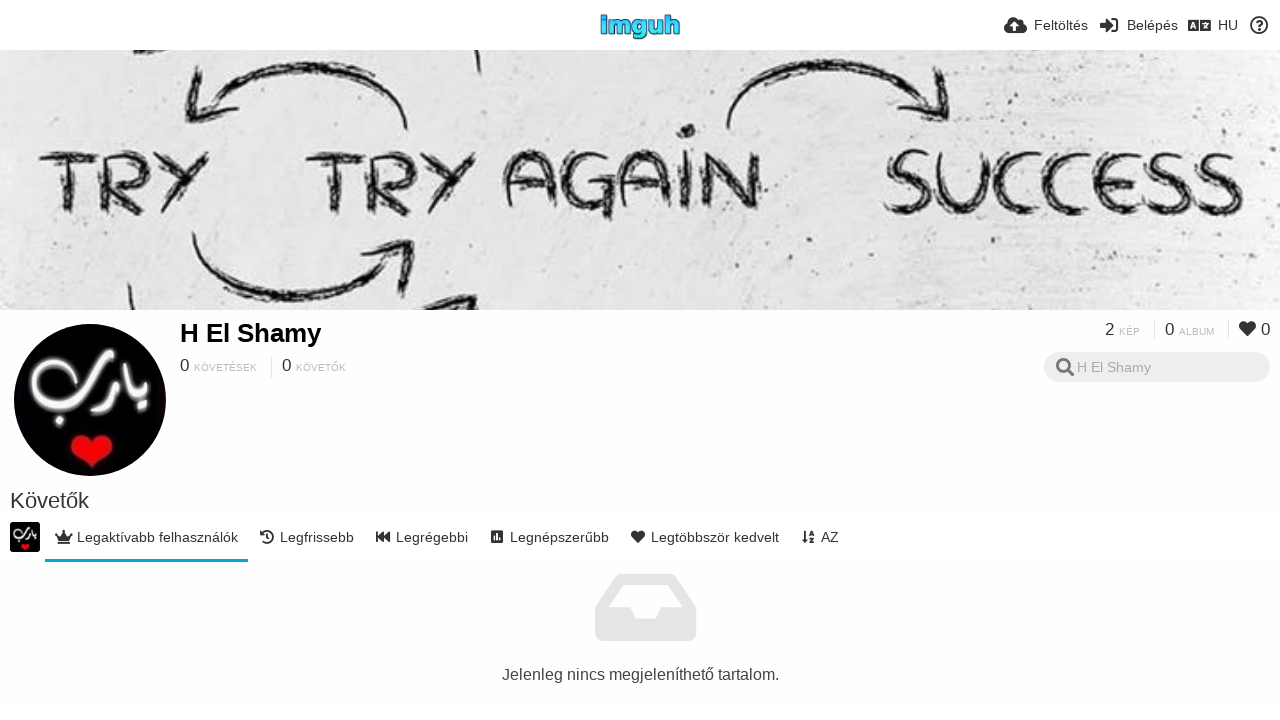

--- FILE ---
content_type: text/html; charset=utf-8
request_url: https://imguh.com/helshamy/followers/?lang=hu
body_size: 36870
content:
<!DOCTYPE HTML>
<html xml:lang="hu" lang="hu" dir="ltr" class="device-nonmobile tone-light unsafe-blur-on" prefix="og: http://ogp.me/ns#">
<head>
        <meta charset="utf-8">
    <meta name="apple-mobile-web-app-status-bar-style" content="black">
    <meta name="apple-mobile-web-app-capable" content="yes">
    <meta name="viewport" content="width=device-width, initial-scale=1">
    <meta name="theme-color" content="#FFFFFF">
            <meta name="description" content="H El Shamy (helshamy) itt: Imguh">
            <title>H El Shamy (helshamy) - Imguh (Magyar)</title>
    <meta name="generator" content="Chevereto 3">
<link rel="stylesheet" href="https://imguh.com/lib/Peafowl/peafowl.min.css?e006262125ec9a16116f2469b384dae1">
<link rel="stylesheet" href="https://imguh.com/app/themes/Peafowl/style.min.css?e006262125ec9a16116f2469b384dae1">

<link rel="stylesheet" href="https://imguh.com/lib/Peafowl/font-awesome-5/css/all.min.css?e006262125ec9a16116f2469b384dae1">
<script data-cfasync="false">document.documentElement.className+=" js";var devices=["phone","phablet","tablet","laptop","desktop","largescreen"],window_to_device=function(){for(var e=[480,768,992,1200,1880,2180],t=[],n="",d=document.documentElement.clientWidth||document.getElementsByTagName("body")[0].clientWidth||window.innerWidth,c=0;c<devices.length;++c)d>=e[c]&&t.push(devices[c]);for(0==t.length&&t.push(devices[0]),n=t[t.length-1],c=0;c<devices.length;++c)document.documentElement.className=document.documentElement.className.replace(devices[c],""),c==devices.length-1&&(document.documentElement.className+=" "+n),document.documentElement.className=document.documentElement.className.replace(/\s+/g," ");if("laptop"==n||"desktop"==n){var o=document.getElementById("pop-box-mask");null!==o&&o.parentNode.removeChild(o)}};window_to_device(),window.onresize=window_to_device;function jQueryLoaded(){!function(n,d){n.each(readyQ,function(d,e){n(e)}),n.each(bindReadyQ,function(e,i){n(d).bind("ready",i)})}(jQuery,document)}!function(n,d,e){function i(d,e){"ready"==d?n.bindReadyQ.push(e):n.readyQ.push(d)}n.readyQ=[],n.bindReadyQ=[];var u={ready:i,bind:i};n.$=n.jQuery=function(n){return n===d||void 0===n?u:void i(n)}}(window,document);
            </script>

    <link rel="shortcut icon" href="https://imguh.com/content/images/system/favicon_1565324120282_78ef11.png">
    <link rel="icon" type="image/png" href="https://imguh.com/content/images/system/favicon_1565324120282_78ef11.png" sizes="192x192">
    <link rel="apple-touch-icon" href="https://imguh.com/content/images/system/favicon_1565324120282_78ef11.png" sizes="180x180">
        <style type="text/css">.top-bar-logo, .top-bar-logo img { height: 30px; } .top-bar-logo { margin-top: -15px; } </style><meta property="og:type" content="profile" />
<meta property="og:url" content="https://imguh.com/helshamy/followers" />
<meta property="og:title" content="H El Shamy" />
<meta property="og:image" content="https://imguh.com/content/images/users/jE8/av_1516228642.jpg" />
<meta property="og:site_name" content="Imguh" />
<meta property="og:description" content="H El Shamy (helshamy) itt: Imguh" />
<meta property="fb:app_id" content="1113882949305046" />
<meta name="twitter:card" content="gallery">
<meta name="twitter:description" content="H El Shamy (helshamy) itt: Imguh">
<meta name="twitter:title" content="H El Shamy (helshamy) (Magyar)">
<meta name="twitter:site" content="@Imguh">
<style>
a,
a.number-figures:hover, a.number-figures:hover *,
.input .icon--input-submit:hover, .input .icon--input-submit:focus, .input .icon--input-submit.focus,
.btn.default.outline, .pop-btn-text,
.top-bar .top-btn-text:hover:not(.btn), .top-bar .opened .top-btn-text:not(.btn),
.tone-light .top-bar .top-btn-text:hover:not(.btn), .tone-light .top-bar .opened .top-btn-text:not(.btn),
.tone-dark .top-bar .top-btn-text:hover:not(.btn), .tone-dark .top-bar .opened .top-btn-text:not(.btn),
.ios .top-bar .opened .top-btn-text:not(.btn),
.ios .top-bar .opened .top-btn-text:not(.top-btn-number),
.breadcrum-text a:hover,
.content-tabs li:hover a,
.upload-box-heading .icon,
.list-item-image-btn:hover span,
.content-listing-pagination a:hover,
.input-with-button button:focus, .input-with-button button:hover {
	color: #00A7DA;
}

.menu-box [role=button]:hover,
input:focus, textarea:focus, select:focus, input.search:focus, .input-focus,
.tone-dark input:focus, .tone-dark textarea:focus, .tone-dark select:focus, .tone-dark input.search:focus, .tone-dark .input-focus,
.btn.default.outline,
.btn.active,
.content-tabs li:hover, .content-tabs li.current, .content-tabs li.visited, .content-tabs li.visited:hover,
.content-tabs li.current,
.list-item:hover .list-item-avatar-cover,
input:focus, textarea:focus, select:focus, input.search:focus, .input-focus,
.tone-dark input:focus, .tone-dark textarea:focus, .tone-dark select:focus, .tone-dark input.search:focus, .tone-dark .input-focus,
.panel-thumb-list li.current,
.fancy-fieldset input:focus, .fancy-fieldset input:focus[type=text], .fancy-fieldset select:focus, .fancy-fieldset textarea:focus {
	border-color: #00A7DA;
}

.btn.active,
html:not(.phone) .pop-box-menu a:hover, .pop-box-menu a.focus,
.list-item-image-btn.liked,
.list-item-desc .user:hover {
	background-color: #00A7DA;
}

.pop-btn-text .arrow-down,
.top-bar .top-btn-text:hover .arrow-down, .top-bar .opened .arrow-down,
.ios .top-bar .opened .top-btn-text .arrow-down,
.header-content-breadcrum a:hover .arrow-down {
	border-top-color: #00A7DA;
}

.top-bar ul .pop-btn.current, .top-bar ul .top-btn-el.current {
	border-bottom-color: #00A7DA;
}

.header-content-breadcrum a:hover .arrow-right {
	border-left-color: #00A7DA;
}

</style>
            <link rel="alternate" hreflang="x-default" href="https://imguh.com/helshamy/followers">
            <link rel="alternate" hreflang="fr" href="https://imguh.com/helshamy/followers/?lang=fr">
<link rel="alternate" hreflang="lt-lt" href="https://imguh.com/helshamy/followers/?lang=lt-LT">
<link rel="alternate" hreflang="vi" href="https://imguh.com/helshamy/followers/?lang=vi">
<link rel="alternate" hreflang="zh-cn" href="https://imguh.com/helshamy/followers/?lang=zh-CN">
<link rel="alternate" hreflang="pt" href="https://imguh.com/helshamy/followers/?lang=pt">
<link rel="alternate" hreflang="pt-br" href="https://imguh.com/helshamy/followers/?lang=pt-BR">
<link rel="alternate" hreflang="it" href="https://imguh.com/helshamy/followers/?lang=it">
<link rel="alternate" hreflang="sr-rs" href="https://imguh.com/helshamy/followers/?lang=sr-RS">
<link rel="alternate" hreflang="ja" href="https://imguh.com/helshamy/followers/?lang=ja">
<link rel="alternate" hreflang="th" href="https://imguh.com/helshamy/followers/?lang=th">
<link rel="alternate" hreflang="fa" href="https://imguh.com/helshamy/followers/?lang=fa">
<link rel="alternate" hreflang="hu" href="https://imguh.com/helshamy/followers/?lang=hu">
<link rel="alternate" hreflang="sv" href="https://imguh.com/helshamy/followers/?lang=sv">
<link rel="alternate" hreflang="es" href="https://imguh.com/helshamy/followers/?lang=es">
<link rel="alternate" hreflang="cs" href="https://imguh.com/helshamy/followers/?lang=cs">
<link rel="alternate" hreflang="fi" href="https://imguh.com/helshamy/followers/?lang=fi">
<link rel="alternate" hreflang="sk" href="https://imguh.com/helshamy/followers/?lang=sk">
<link rel="alternate" hreflang="en" href="https://imguh.com/helshamy/followers/?lang=en">
<link rel="alternate" hreflang="ko" href="https://imguh.com/helshamy/followers/?lang=ko">
<link rel="alternate" hreflang="et-ee" href="https://imguh.com/helshamy/followers/?lang=et-EE">
<link rel="alternate" hreflang="zh-tw" href="https://imguh.com/helshamy/followers/?lang=zh-TW">
<link rel="alternate" hreflang="ru" href="https://imguh.com/helshamy/followers/?lang=ru">
<link rel="alternate" hreflang="pl" href="https://imguh.com/helshamy/followers/?lang=pl">
<link rel="alternate" hreflang="ar" href="https://imguh.com/helshamy/followers/?lang=ar">
<link rel="alternate" hreflang="tr" href="https://imguh.com/helshamy/followers/?lang=tr">
<link rel="alternate" hreflang="nb" href="https://imguh.com/helshamy/followers/?lang=nb">
<link rel="alternate" hreflang="nl" href="https://imguh.com/helshamy/followers/?lang=nl">
<link rel="alternate" hreflang="el" href="https://imguh.com/helshamy/followers/?lang=el">
<link rel="alternate" hreflang="id" href="https://imguh.com/helshamy/followers/?lang=id">
<link rel="alternate" hreflang="da" href="https://imguh.com/helshamy/followers/?lang=da">
<link rel="alternate" hreflang="uk" href="https://imguh.com/helshamy/followers/?lang=uk">
<link rel="alternate" hreflang="bg-bg" href="https://imguh.com/helshamy/followers/?lang=bg-BG">
<link rel="alternate" hreflang="hr" href="https://imguh.com/helshamy/followers/?lang=hr">
<link rel="alternate" hreflang="de" href="https://imguh.com/helshamy/followers/?lang=de">
<link rel="alternate" hreflang="he" href="https://imguh.com/helshamy/followers/?lang=he">
</head>

<body id="user" class=" no-margin-top">
    <header id="top-bar" class="top-bar">
        <div class="content-width">
                        <div id="logo" class="top-bar-logo"><a href="https://imguh.com"><img src="https://imguh.com/content/images/system/logo_1515533565074_20ce25.png" alt="Imguh"></a></div>

                            <ul class="top-bar-left float-left">
                    <li data-action="top-bar-menu-full" data-nav="mobile-menu" class="top-btn-el phone-show hidden">
                        <span class="top-btn-text"><span class="icon fas fa-bars"></span></span>
                    </li>
                    
                    
                                    </ul>
                        <ul class="top-bar-right float-right keep-visible">

                                                <li data-action="top-bar-upload" data-link="" data-nav="upload" class="top-btn-el phone-hide" >
                        <span class="top-btn-text"><span class="icon fas fa-cloud-upload-alt"></span><span class="btn-text phone-hide phablet-hide">Feltöltés</span></span>
                    </li>
                
                                    <li id="top-bar-signin" data-nav="signin" class="top-btn-el">
                        <a href="https://imguh.com/login" class="top-btn-text"><span class="icon fas fa-sign-in-alt"></span><span class="btn-text phone-hide phablet-hide">Belépés</span>
                        </a>
                    </li>
                                            <li data-nav="language" class="phablet-hide phone-hide pop-btn">
                        <span class="top-btn-text">
                <span class="icon fas fa-language"></span><span class="btn-text">HU</span>
            </span>
            <div class="pop-box pbcols5 arrow-box arrow-box-top anchor-center">
                <div class="pop-box-inner pop-box-menu pop-box-menucols">
                    <ul>
                        <li><a href="https://imguh.com/helshamy/followers/?lang=fr">Français</a></li>
<li><a href="https://imguh.com/helshamy/followers/?lang=lt-LT">Lietuvių (Lietuva)</a></li>
<li><a href="https://imguh.com/helshamy/followers/?lang=vi">Tiếng Việt</a></li>
<li><a href="https://imguh.com/helshamy/followers/?lang=zh-CN">简体中文</a></li>
<li><a href="https://imguh.com/helshamy/followers/?lang=pt">Português</a></li>
<li><a href="https://imguh.com/helshamy/followers/?lang=pt-BR">Português (Brasil)</a></li>
<li><a href="https://imguh.com/helshamy/followers/?lang=it">Italiano</a></li>
<li><a href="https://imguh.com/helshamy/followers/?lang=sr-RS">Српски</a></li>
<li><a href="https://imguh.com/helshamy/followers/?lang=ja">日本語</a></li>
<li><a href="https://imguh.com/helshamy/followers/?lang=th">ไทย</a></li>
<li><a href="https://imguh.com/helshamy/followers/?lang=fa">فارسی</a></li>
<li class="current"><a href="https://imguh.com/helshamy/followers/?lang=hu">Magyar</a></li>
<li><a href="https://imguh.com/helshamy/followers/?lang=sv">Svenska</a></li>
<li><a href="https://imguh.com/helshamy/followers/?lang=es">Español</a></li>
<li><a href="https://imguh.com/helshamy/followers/?lang=cs">Čeština</a></li>
<li><a href="https://imguh.com/helshamy/followers/?lang=fi">Suomi</a></li>
<li><a href="https://imguh.com/helshamy/followers/?lang=sk">Slovenčina</a></li>
<li><a href="https://imguh.com/helshamy/followers/?lang=en">English</a></li>
<li><a href="https://imguh.com/helshamy/followers/?lang=ko">한국어</a></li>
<li><a href="https://imguh.com/helshamy/followers/?lang=et-EE">Eesti (Eesti)</a></li>
<li><a href="https://imguh.com/helshamy/followers/?lang=zh-TW">繁體中文</a></li>
<li><a href="https://imguh.com/helshamy/followers/?lang=ru">Русский</a></li>
<li><a href="https://imguh.com/helshamy/followers/?lang=pl">Polski</a></li>
<li><a href="https://imguh.com/helshamy/followers/?lang=ar">العربية</a></li>
<li><a href="https://imguh.com/helshamy/followers/?lang=tr">Türkçe</a></li>
<li><a href="https://imguh.com/helshamy/followers/?lang=nb">‪Norsk Bokmål‬</a></li>
<li><a href="https://imguh.com/helshamy/followers/?lang=nl">Nederlands</a></li>
<li><a href="https://imguh.com/helshamy/followers/?lang=el">Ελληνικά</a></li>
<li><a href="https://imguh.com/helshamy/followers/?lang=id">Bahasa Indonesia</a></li>
<li><a href="https://imguh.com/helshamy/followers/?lang=da">Dansk</a></li>
<li><a href="https://imguh.com/helshamy/followers/?lang=uk">Українська</a></li>
<li><a href="https://imguh.com/helshamy/followers/?lang=bg-BG">Български</a></li>
<li><a href="https://imguh.com/helshamy/followers/?lang=hr">Hrvatski</a></li>
<li><a href="https://imguh.com/helshamy/followers/?lang=de">Deutsch</a></li>
<li><a href="https://imguh.com/helshamy/followers/?lang=he">עברית</a></li>
                    </ul>
                </div>
            </div>
        </li>
                                                                <li data-nav="about" class="phone-hide pop-btn pop-keep-click">
                            <span class="top-btn-text">
                                <span class="icon far fa-question-circle"></span><span class="btn-text phone-hide phablet-hide laptop-hide tablet-hide desktop-hide">Információk</span>
                            </span>
                            <div class="pop-box arrow-box arrow-box-top anchor-right">
                                <div class="pop-box-inner pop-box-menu">
                                    <ul>
                                                                                    <li class="with-icon"><a href="https://imguh.com/page/tos" target="_blank"><span class="btn-icon fas fa-landmark"></span> Terms of service</a>
                                            </li>
                                                                <li class="with-icon"><a href="https://imguh.com/page/privacy"><span class="btn-icon fas fa-lock"></span> Privacy</a>
                                            </li>
                                                                <li class="with-icon"><a href="https://imguh.com/page/contact"><span class="btn-icon fas fa-at"></span> Contact</a>
                                            </li>
                                                        </ul>
                                </div>
                            </div>
                        </li>
                </ul>
        </div>
    </header>
    
<div id="background-cover" data-content="user-background-cover">
	<div id="background-cover-wrap">
		<div id="background-cover-src" data-content="user-background-cover-src" style="background-image: url('https://imguh.com/content/images/users/jE8/bkg_1516228642.jpg');"></div>
        	</div>
	<div class="loading-placeholder hidden"></div>
</div>

<div class="content-width">

	<div id="user_after_top" class="ad-banner">                                                                                                                                                                         </div>
	<div id="top-user" class="top-user">
		<div class="top-user-credentials">
			<a href="https://imguh.com/helshamy">
								<img class="user-image" src="https://imguh.com/content/images/users/jE8/av_1516228642.jpg" alt="">
							</a>
			<h1><a href="https://imguh.com/helshamy">H El Shamy</a></h1>
						<div class="user-meta"><span class="user-social-networks"></span></div>

						<div class="user-meta margin-bottom-5">
				<a class="number-figures display-inline-block margin-bottom-5" href="https://imguh.com/helshamy/following"><b data-text="following-count">0</b> <span>Követések</span></a>
				<a class="number-figures display-inline-block margin-bottom-5" href="https://imguh.com/helshamy/followers"><b data-text="followers-count">0</b> <span data-text="followers-label" data-label-single="Követő" data-label-plural="Követők">Követők</span></a>
							</div>
			
			
		</div>

		<div class="header-content-right phone-float-none">
			<div class="text-align-right">
				<a class="number-figures" href="https://imguh.com/helshamy"><b data-text="image-count">2</b> <span data-text="image-label" data-label-single="kép" data-label-plural="kép">kép</span></a>
				<a class="number-figures" href="https://imguh.com/helshamy/albums"><b data-text="album-count">0</b> <span data-text="album-label" data-label-single="album" data-label-plural="album">album</span></a>
								<a class="number-figures" href="https://imguh.com/helshamy/liked"><span class="icon fas fa-heart"></span> <b data-text="likes-count">0</b></a>
							</div>
			<div class="input-search">
				<form action="https://imguh.com/helshamy/search/">
					<input class="search two-icon-padding" type="text" placeholder="H El Shamy" autocomplete="off" spellcheck="false" name="q">
				</form>
				<span class="fas fa-search icon--search"></span><span class="icon--close fas fa-times soft-hidden" data-action="clear-search"></span>
			</div>
					</div>
	</div>

	
	<div id="user_before_listing" class="ad-banner">                                   </div>
    <div class="header">
        <h1>
            <strong>Követők</strong>
        </h1>
    </div>

	<div class="header header-tabs follow-scroll">
				<a href="https://imguh.com/helshamy" class="user-image margin-right-5 float-left">
						<img src="https://imguh.com/content/images/users/jE8/av_1516228642.jpg" alt="">
					</a>
		
    <div class="phone-display-inline-block phablet-display-inline-block hidden tab-menu current" data-action="tab-menu">
    <span class="btn-icon fas fa-crown" data-content="tab-icon"></span><span class="btn-text" data-content="current-tab-label">Legaktívabb felhasználók</span><span class="btn-icon fas fa-angle-down --show"></span><span class="btn-icon fas fa-angle-up --hide"></span>
</div><ul class="content-tabs phone-hide phablet-hide">
	<li class="current"><a id="list-top-users-link" data-tab="list-top-users" href="https://imguh.com/helshamy/followers/?sort=image_count_desc&page=1"><span class="btn-icon fas fa-crown"></span><span class="btn-text">Legaktívabb felhasználók</span></a></li>
<li class=""><a id="list-most-recent-link" data-tab="list-most-recent" href="https://imguh.com/helshamy/followers/?sort=date_desc&page=1"><span class="btn-icon fas fa-history"></span><span class="btn-text">Legfrissebb</span></a></li>
<li class=""><a id="list-most-oldest-link" data-tab="list-most-oldest" href="https://imguh.com/helshamy/followers/?sort=date_asc&page=1"><span class="btn-icon fas fa-fast-backward"></span><span class="btn-text">Legrégebbi</span></a></li>
<li class=""><a id="list-most-viewed-link" data-tab="list-most-viewed" href="https://imguh.com/helshamy/followers/?sort=views_desc&page=1"><span class="btn-icon fas fa-poll"></span><span class="btn-text">Legnépszerűbb</span></a></li>
<li class=""><a id="list-most-liked-link" data-tab="list-most-liked" href="https://imguh.com/helshamy/followers/?sort=likes_desc&page=1"><span class="btn-icon fas fa-heart"></span><span class="btn-text">Legtöbbször kedvelt</span></a></li>
<li class=""><a id="list-user-az-asc-link" data-tab="list-user-az-asc" href="https://imguh.com/helshamy/followers/?sort=username_asc&page=1"><span class="btn-icon fas fa-sort-alpha-down"></span><span class="btn-text">AZ</span></a></li>
</ul>
		
    </div>

	<div id="content-listing-tabs" class="tabbed-listing">
      <div id="tabbed-content-group">
                  <div id="list-top-users" class="tabbed-content content-listing visible list-users" data-action="list" data-list="users" data-params="sort=image_count_desc&page=1" data-params-hidden="followers_user_id=jE8&userid=jE8&from=user">
            
<div class="content-empty">
	<span class="icon fas fa-inbox"></span>
	<h2>Jelenleg nincs megjeleníthető tartalom.</h2>
</div>        </div>
            <div id="list-most-recent" class="tabbed-content content-listing hidden list-users" data-action="list" data-list="users" data-params="sort=date_desc&page=1" data-params-hidden="followers_user_id=jE8&userid=jE8&from=user" data-load="classic">
        </div>
        <div id="list-most-oldest" class="tabbed-content content-listing hidden list-users" data-action="list" data-list="users" data-params="sort=date_asc&page=1" data-params-hidden="followers_user_id=jE8&userid=jE8&from=user" data-load="classic">
        </div>
        <div id="list-most-viewed" class="tabbed-content content-listing hidden list-users" data-action="list" data-list="users" data-params="sort=views_desc&page=1" data-params-hidden="followers_user_id=jE8&userid=jE8&from=user" data-load="classic">
        </div>
        <div id="list-most-liked" class="tabbed-content content-listing hidden list-users" data-action="list" data-list="users" data-params="sort=likes_desc&page=1" data-params-hidden="followers_user_id=jE8&userid=jE8&from=user" data-load="classic">
        </div>
        <div id="list-user-az-asc" class="tabbed-content content-listing hidden list-users" data-action="list" data-list="users" data-params="sort=username_asc&page=1" data-params-hidden="followers_user_id=jE8&userid=jE8&from=user" data-load="classic">
        </div>
<script id="viewer-template" type="text/x-chv-template">
	<div class="viewer viewer--hide list-item">
		<div class="viewer-content no-select">
			<a href="%url_viewer%" target="_blank"><img class="viewer-src no-select animate" src="%display_url%" alt="%filename%" width="%width%" height="%height%"></a>
            <div class="viewer-loader"></div>
            <div id="image-viewer-360" class="soft-hidden"></div>
		</div>
		<div class="viewer-wheel phone-hide phablet-hide tablet-hide hover-display">
			<div class="viewer-wheel-prev animate" data-action="viewer-prev"><span class="icon fas fa-angle-left"></span></div>
			<div class="viewer-wheel-next animate" data-action="viewer-next"><span class="icon fas fa-angle-right"></span></div>
		</div>
		<ul class="viewer-tools list-item-image-tools hover-display idle-display no-select" data-action="list-tools">
			<div data-action="viewer-close" title="Bezár">
				<span class="btn-icon fas fa-times"></span>
			</div>
		</ul>
		<div class="viewer-foot hover-display hover-display--flex">
			<div class="viewer-owner viewer-owner--user">
				<a href="%user.url%" class="user-image">
					<span class="user-image default-user-image"><span class="icon fas fa-meh"></span></span>
					<img class="user-image" src="%user.avatar.url%" alt="%user.username%">
				</a>
				<a href="%user.url%" class="user-name">%user.name_short_html%</a>
			</div>
			<div class="viewer-owner viewer-owner--guest">
				<div class="user-image default-user-image"><span class="icon fas fa-meh"></span></div>
				<span class="user-name">Vendég</span>
			</div>
			<div class="viewer-kb phone-hide phablet-hide tablet-hide no-select">
				<div class="viewer-kb-input" title="Keyboard shortcuts">
										<div class="viewer-kb-key" data-key="L"><kbd>L</kbd><span>Kedvelés</span></div>
										<div class="viewer-kb-key" data-key="X"><kbd>X</kbd><span>Bezár</span></div>
				</div>
			</div>
		</div>
		<div class="list-item-privacy list-item-image-tools --top --left">
			<div class="btn-icon btn-lock fas fa-eye-slash"></div>
		</div>
        <div class="list-item-image-tools --bottom --right">
                    <div class="list-item-share" data-action="share">
                <span class="btn-icon btn-share fas fa-share-alt"></span>
            </div>
                        <div class="list-item-like" data-action="like">
                <span class="btn-icon btn-like btn-liked fas fa-heart"></span>
                <span class="btn-icon btn-like btn-unliked far fa-heart"></span>
            </div>
                    </div>
	</div>
</script>
<div data-template="content-listing" class="hidden">
	<div class="pad-content-listing"></div>
	<div class="content-listing-more">
		<button class="btn btn-big grey" data-action="load-more">Több betöltése</button>
	</div>
	<div class="content-listing-loading"></div>
	<div class="content-listing-pagination"><a data-action="load-more">Több betöltése</a></div>
</div>
<div data-template="content-listing-empty" class="hidden">
	
<div class="content-empty">
	<span class="icon fas fa-inbox"></span>
	<h2>Jelenleg nincs megjeleníthető tartalom.</h2>
</div></div>
<div data-template="content-listing-loading" class="hidden">
	<div class="content-listing-loading"></div>
</div>      </div>
  </div>

</div>


<script type="03d6420b82697c99574a13e7-text/javascript">
	$(document).ready(function() {
		if(typeof CHV == "undefined") {
			CHV = {obj: {}, fn: {}, str:{}};
		} else {
			if(typeof CHV.obj.embed_tpl == "undefined") {
				CHV.obj.embed_tpl = {};
			}
		}
		CHV.obj.embed_tpl = {"links":{"label":"Linkek","options":{"viewer-links":{"label":"Megtekint\u0151 linkek","template":"%URL_SHORT%","size":"viewer"},"direct-links":{"label":"Direkt linkek","template":"%URL%","size":"full"}}},"html-codes":{"label":"HTML k\u00f3dok","options":{"html-embed":{"label":"HTML k\u00e9p","template":"<img src=\"%URL%\" alt=\"%FILENAME%\" border=\"0\">","size":"full"},"html-embed-full":{"label":"HTML teljes link","template":"<a href=\"%URL_SHORT%\"><img src=\"%URL%\" alt=\"%FILENAME%\" border=\"0\"><\/a>","size":"full"},"html-embed-medium":{"label":"HTML k\u00f6z\u00e9pm\u00e9ret","template":"<a href=\"%URL_SHORT%\"><img src=\"%MEDIUM_URL%\" alt=\"%MEDIUM_FILENAME%\" border=\"0\"><\/a>","size":"medium"},"html-embed-thumbnail":{"label":"HTML miniat\u0171r","template":"<a href=\"%URL_SHORT%\"><img src=\"%THUMB_URL%\" alt=\"%THUMB_FILENAME%\" border=\"0\"><\/a>","size":"thumb"}}},"bbcodes":{"label":"BBk\u00f3dok","options":{"bbcode-embed":{"label":"Teljes BBCode","template":"[img]%URL%[\/img]","size":"full"},"bbcode-embed-full":{"label":"BBCode teljes link","template":"[url=%URL_SHORT%][img]%URL%[\/img][\/url]","size":"full"},"bbcode-embed-medium":{"label":"BBCode k\u00f6zepes link","template":"[url=%URL_SHORT%][img]%MEDIUM_URL%[\/img][\/url]","size":"medium"},"bbcode-embed-thumbnail":{"label":"BBk\u00f3d miniat\u0171r","template":"[url=%URL_SHORT%][img]%THUMB_URL%[\/img][\/url]","size":"thumb"}}},"markdown":{"label":"Markdown","options":{"markdown-embed":{"label":"Teljes markdown","template":"![%FILENAME%](%URL%)","size":"full"},"markdown-embed-full":{"label":"Teljes linkelt markdown","template":"[![%FILENAME%](%URL%)](%URL_SHORT%)","size":"full"},"markdown-embed-medium":{"label":"K\u00f6zepes linkelt markdown","template":"[![%MEDIUM_FILENAME%](%MEDIUM_URL%)](%URL_SHORT%)","size":"medium"},"markdown-embed-thumbnail":{"label":"Miniat\u0171r linkelt markdown","template":"[![%THUMB_FILENAME%](%THUMB_URL%)](%URL_SHORT%)","size":"thumb"}}}};
	});
</script>
<div data-modal="form-embed-codes" class="hidden">
	<span class="modal-box-title">Beillesztő kódok</span>
    <div class="image-preview"></div>
	<div class="input-label margin-bottom-0 copy-hover-display">
		<div class="c7 margin-bottom-10">
			<select name="form-embed-toggle" id="form-embed-toggle" class="text-input" data-combo="form-embed-toggle-combo">
				<optgroup label="Linkek">
	<option value="viewer-links" data-size="viewer">Megtekintő linkek</option>
	<option value="direct-links" data-size="full">Direkt linkek</option>
</optgroup><optgroup label="HTML kódok">
	<option value="html-embed" data-size="full">HTML kép</option>
	<option value="html-embed-full" data-size="full">HTML teljes link</option>
	<option value="html-embed-medium" data-size="medium">HTML középméret</option>
	<option value="html-embed-thumbnail" data-size="thumb">HTML miniatűr</option>
</optgroup><optgroup label="BBkódok">
	<option value="bbcode-embed" data-size="full">Teljes BBCode</option>
	<option value="bbcode-embed-full" data-size="full">BBCode teljes link</option>
	<option value="bbcode-embed-medium" data-size="medium">BBCode közepes link</option>
	<option value="bbcode-embed-thumbnail" data-size="thumb">BBkód miniatűr</option>
</optgroup><optgroup label="Markdown">
	<option value="markdown-embed" data-size="full">Teljes markdown</option>
	<option value="markdown-embed-full" data-size="full">Teljes linkelt markdown</option>
	<option value="markdown-embed-medium" data-size="medium">Közepes linkelt markdown</option>
	<option value="markdown-embed-thumbnail" data-size="thumb">Miniatűr linkelt markdown</option>
</optgroup>			</select>
		</div>
		<div id="form-embed-toggle-combo">
			<div data-combo-value="viewer-links" class="switch-combo">
							<textarea id="modal-embed-code-0" class="r3 resize-vertical" name="viewer-links" data-size="viewer" data-focus="select-all"></textarea>
							<button class="input-action" data-action="copy" data-action-target="#modal-embed-code-0">copy</button>
						</div>
<div data-combo-value="direct-links" class="switch-combo soft-hidden">
							<textarea id="modal-embed-code-1" class="r3 resize-vertical" name="direct-links" data-size="full" data-focus="select-all"></textarea>
							<button class="input-action" data-action="copy" data-action-target="#modal-embed-code-1">copy</button>
						</div>
<div data-combo-value="html-embed" class="switch-combo soft-hidden">
							<textarea id="modal-embed-code-2" class="r3 resize-vertical" name="html-embed" data-size="full" data-focus="select-all"></textarea>
							<button class="input-action" data-action="copy" data-action-target="#modal-embed-code-2">copy</button>
						</div>
<div data-combo-value="html-embed-full" class="switch-combo soft-hidden">
							<textarea id="modal-embed-code-3" class="r3 resize-vertical" name="html-embed-full" data-size="full" data-focus="select-all"></textarea>
							<button class="input-action" data-action="copy" data-action-target="#modal-embed-code-3">copy</button>
						</div>
<div data-combo-value="html-embed-medium" class="switch-combo soft-hidden">
							<textarea id="modal-embed-code-4" class="r3 resize-vertical" name="html-embed-medium" data-size="medium" data-focus="select-all"></textarea>
							<button class="input-action" data-action="copy" data-action-target="#modal-embed-code-4">copy</button>
						</div>
<div data-combo-value="html-embed-thumbnail" class="switch-combo soft-hidden">
							<textarea id="modal-embed-code-5" class="r3 resize-vertical" name="html-embed-thumbnail" data-size="thumb" data-focus="select-all"></textarea>
							<button class="input-action" data-action="copy" data-action-target="#modal-embed-code-5">copy</button>
						</div>
<div data-combo-value="bbcode-embed" class="switch-combo soft-hidden">
							<textarea id="modal-embed-code-6" class="r3 resize-vertical" name="bbcode-embed" data-size="full" data-focus="select-all"></textarea>
							<button class="input-action" data-action="copy" data-action-target="#modal-embed-code-6">copy</button>
						</div>
<div data-combo-value="bbcode-embed-full" class="switch-combo soft-hidden">
							<textarea id="modal-embed-code-7" class="r3 resize-vertical" name="bbcode-embed-full" data-size="full" data-focus="select-all"></textarea>
							<button class="input-action" data-action="copy" data-action-target="#modal-embed-code-7">copy</button>
						</div>
<div data-combo-value="bbcode-embed-medium" class="switch-combo soft-hidden">
							<textarea id="modal-embed-code-8" class="r3 resize-vertical" name="bbcode-embed-medium" data-size="medium" data-focus="select-all"></textarea>
							<button class="input-action" data-action="copy" data-action-target="#modal-embed-code-8">copy</button>
						</div>
<div data-combo-value="bbcode-embed-thumbnail" class="switch-combo soft-hidden">
							<textarea id="modal-embed-code-9" class="r3 resize-vertical" name="bbcode-embed-thumbnail" data-size="thumb" data-focus="select-all"></textarea>
							<button class="input-action" data-action="copy" data-action-target="#modal-embed-code-9">copy</button>
						</div>
<div data-combo-value="markdown-embed" class="switch-combo soft-hidden">
							<textarea id="modal-embed-code-10" class="r3 resize-vertical" name="markdown-embed" data-size="full" data-focus="select-all"></textarea>
							<button class="input-action" data-action="copy" data-action-target="#modal-embed-code-10">copy</button>
						</div>
<div data-combo-value="markdown-embed-full" class="switch-combo soft-hidden">
							<textarea id="modal-embed-code-11" class="r3 resize-vertical" name="markdown-embed-full" data-size="full" data-focus="select-all"></textarea>
							<button class="input-action" data-action="copy" data-action-target="#modal-embed-code-11">copy</button>
						</div>
<div data-combo-value="markdown-embed-medium" class="switch-combo soft-hidden">
							<textarea id="modal-embed-code-12" class="r3 resize-vertical" name="markdown-embed-medium" data-size="medium" data-focus="select-all"></textarea>
							<button class="input-action" data-action="copy" data-action-target="#modal-embed-code-12">copy</button>
						</div>
<div data-combo-value="markdown-embed-thumbnail" class="switch-combo soft-hidden">
							<textarea id="modal-embed-code-13" class="r3 resize-vertical" name="markdown-embed-thumbnail" data-size="thumb" data-focus="select-all"></textarea>
							<button class="input-action" data-action="copy" data-action-target="#modal-embed-code-13">copy</button>
						</div>
		</div>
	</div>
</div><div id="anywhere-upload" class="upload-box upload-box--fixed upload-box--hidden queueEmpty" data-queue-size="0">

	<div class="content-width">

    	<div class="upload-box-inner">

        	<div class="upload-box-heading c16 center-box">
				<div class="upload-box-status">
					<div data-group="upload">
						<span class="icon fas fa-cloud-upload-alt cursor-pointer" data-trigger="anywhere-upload-input"></span>
						<div class="heading device-mobile--hide"><a data-trigger="anywhere-upload-input">Húzza ide vagy illessze be a képeket a vágólapról a feltöltéshez</a></div>
						<div class="heading device-nonmobile--hide"><a data-trigger="anywhere-upload-input">Válassza ki a feltölteni kívánt képeket</a></div>
                        						<div class="device-mobile--hide upload-box-status-text">You can also <a data-trigger="anywhere-upload-input">browse from your computer</a>.</div>
						<div class="device-nonmobile--hide upload-box-status-text"></div>
					</div>
					<div data-group="upload-queue-ready" class="soft-hidden">
						<span class="icon fas fa-th-large" data-trigger="anywhere-upload-input"></span>
						<div class="heading device-mobile--hide">Edit or resize any image by clicking the image preview</div>
						<div class="heading device-nonmobile--hide">Edit any image by touching the image preview</div>
                        						<div class="device-mobile--hide upload-box-status-text"></div>
						<div class="device-nonmobile--hide upload-box-status-text"></div>
					</div>
					<div data-group="uploading" class="soft-hidden">
						<span class="icon fas fa-cloud-upload-alt"></span>
						<div class="heading">Uploading <span data-text="queue-size">0</span> <span data-text="queue-objects">kép</span> (<span data-text="queue-progress">0</span>% kész)</div>
						<div class="upload-box-status-text">The queue is being uploaded, it should take just a few seconds to complete.</div>
					</div>
					<div data-group="upload-result" data-result="success" class="soft-hidden">
						<span class="icon fas fa-check-circle color-green"></span>
						<div class="heading">Feltöltés befejezve</div>
						<div class="upload-box-status-text">
							<div data-group="user" class="soft-hidden">
								<div data-group="user-stream" class="soft-hidden">
								Uploaded content added to <a data-text="upload-target" data-link="upload-target"></a>. You can <a data-modal="form" data-target="form-uploaded-create-album">create a new album</a> with the content just uploaded.								</div>
								<div data-group="user-album" class="soft-hidden">Uploaded content added to <a data-text="upload-target" data-link="upload-target"></a>.</div>
							</div>
							<div data-group="guest" class="soft-hidden">
							You can <a data-modal="form" data-target="form-uploaded-create-album">create a new album</a> with the content just uploaded. You must <a href="https://imguh.com/signup">create an account</a> or <a href="https://imguh.com/login">sign in</a> to save this content into your account.							</div>
						</div>
					</div>
					<div data-group="upload-result" data-result="error" class="soft-hidden">
						<span class="icon fas fa-times color-red"></span>
						<div class="heading">No <span data-text="queue-objects">kép</span> have been uploaded</div>
						<div class="upload-box-status-text">Some errors have occurred and the system couldn't process your request.</div>
					</div>
				</div>
            </div>

			<input id="anywhere-upload-input" data-action="anywhere-upload-input" class="hidden-visibility" type="file" accept="image/*, .jpg,.png,.bmp,.gif,.jpeg" multiple>
			<input id="anywhere-upload-input-camera" data-action="anywhere-upload-input" class="hidden-visibility" type="file" capture="camera" accept="image/*">
			<ul id="anywhere-upload-queue" class="upload-box-queue content-width soft-hidden" data-group="upload-queue"></ul>

			<div id="anywhere-upload-submit" class="btn-container text-align-center margin-bottom-0 soft-hidden" data-group="upload-queue-ready">
				<div data-group="upload-queue-ready">

																				<button class="btn btn-big green" data-action="upload" data-public="Feltöltés" data-private="Privát feltöltés">Feltöltés</button></span>
				</div>
				<div data-group="uploading" class="soft-hidden">
					<button class="btn plain disabled btn-big plain margin-right-5" disabled data-action="upload-privacy-copy"><span class="icon fas fa-lock-open" data-lock="fa-lock" data-unlock="fa-lock-open"></span></button><button class="btn btn-big disabled off" disabled>Feltöltés</button> <span class="btn-alt">vagy <a data-action="cancel-upload" data-button="close-cancel">mégse</a><a data-action="cancel-upload-remaining" data-button="close-cancel" class="soft-hidden">hátralévők megszakítása</a></span>
				</div>
			</div>

			<div id="anywhere-upload-report">
				<div data-group="upload-result" data-result="mixted" class="soft-hidden margin-top-10 text-align-center upload-box-status-text">Megjegyzés: Néhány kép nem került feltöltésre. <a data-modal="simple" data-target="failed-upload-result">tudjon meg többet</a></div>
				<div data-group="upload-result" data-result="error" class="soft-hidden margin-top-10 text-align-center upload-box-status-text">További információért ellenőrizze a <a data-modal="simple" data-target="failed-upload-result">hibajelentést</a>.</div>
			</div>

      <div class="upload-box-allowed-files position-absolute">
				<span>JPG PNG BMP GIF</span>
				<span>10 MB								<span class="icon fas fa-exclamation-triangle color-red margin-left-5" rel="tooltip" data-tiptip="top" title="Register to get 20 MB"></span>
								</span>
			</div>

			<div class="upload-box-close position-absolute">
				<a data-action="reset-upload" data-button="close-cancel"><span class="btn-icon fas fa-undo"></span><span class="btn-text">reset</span></a>
				<a data-action="close-upload" data-button="close-cancel"><span class="btn-icon fas fa-times"></span><span class="btn-text">bezárás</span></a>
				<a data-action="cancel-upload" data-button="close-cancel"><span class="btn-icon fas fa-times"></span><span class="btn-text">mégse</span></a>
				<a data-action="cancel-upload-remaining" data-button="close-cancel"><span class="btn-icon fas fa-times"></span><span class="btn-text">hátralévők megszakítása</span></a>
			</div>

						<div data-group="upload-result" data-result="success" class="c16 center-box soft-hidden">
				<div class="input-label margin-bottom-0 copy-hover-display">
                    					<label for="uploaded-embed-toggle">Beillesztő kódok</label>
					<div class="c7 margin-bottom-10">
						<select name="uploaded-embed-toggle" id="uploaded-embed-toggle" class="text-input" data-combo="uploaded-embed-toggle-combo">
                            <optgroup label="Linkek">
	<option value="viewer-links" data-size="viewer">Megtekintő linkek</option>
	<option value="direct-links" data-size="full">Direkt linkek</option>
</optgroup><optgroup label="HTML kódok">
	<option value="html-embed" data-size="full">HTML kép</option>
	<option value="html-embed-full" data-size="full">HTML teljes link</option>
	<option value="html-embed-medium" data-size="medium">HTML középméret</option>
	<option value="html-embed-thumbnail" data-size="thumb">HTML miniatűr</option>
</optgroup><optgroup label="BBkódok">
	<option value="bbcode-embed" data-size="full">Teljes BBCode</option>
	<option value="bbcode-embed-full" data-size="full">BBCode teljes link</option>
	<option value="bbcode-embed-medium" data-size="medium">BBCode közepes link</option>
	<option value="bbcode-embed-thumbnail" data-size="thumb">BBkód miniatűr</option>
</optgroup><optgroup label="Markdown">
	<option value="markdown-embed" data-size="full">Teljes markdown</option>
	<option value="markdown-embed-full" data-size="full">Teljes linkelt markdown</option>
	<option value="markdown-embed-medium" data-size="medium">Közepes linkelt markdown</option>
	<option value="markdown-embed-thumbnail" data-size="thumb">Miniatűr linkelt markdown</option>
</optgroup>						</select>
					</div>
					<div id="uploaded-embed-toggle-combo">
						<div data-combo-value="viewer-links" class="switch-combo">
										<textarea id="uploaded-embed-code-0" class="r2 resize-vertical" name="viewer-links" data-size="viewer" data-focus="select-all"></textarea>
										<button class="input-action" data-action="copy" data-action-target="#uploaded-embed-code-0">copy</button>
										<button class="input-action" data-action="openerPostMessage" data-action-target="#uploaded-embed-code-0">insert</button>
									</div>
<div data-combo-value="direct-links" class="switch-combo soft-hidden">
										<textarea id="uploaded-embed-code-1" class="r2 resize-vertical" name="direct-links" data-size="full" data-focus="select-all"></textarea>
										<button class="input-action" data-action="copy" data-action-target="#uploaded-embed-code-1">copy</button>
										<button class="input-action" data-action="openerPostMessage" data-action-target="#uploaded-embed-code-1">insert</button>
									</div>
<div data-combo-value="html-embed" class="switch-combo soft-hidden">
										<textarea id="uploaded-embed-code-2" class="r2 resize-vertical" name="html-embed" data-size="full" data-focus="select-all"></textarea>
										<button class="input-action" data-action="copy" data-action-target="#uploaded-embed-code-2">copy</button>
										<button class="input-action" data-action="openerPostMessage" data-action-target="#uploaded-embed-code-2">insert</button>
									</div>
<div data-combo-value="html-embed-full" class="switch-combo soft-hidden">
										<textarea id="uploaded-embed-code-3" class="r2 resize-vertical" name="html-embed-full" data-size="full" data-focus="select-all"></textarea>
										<button class="input-action" data-action="copy" data-action-target="#uploaded-embed-code-3">copy</button>
										<button class="input-action" data-action="openerPostMessage" data-action-target="#uploaded-embed-code-3">insert</button>
									</div>
<div data-combo-value="html-embed-medium" class="switch-combo soft-hidden">
										<textarea id="uploaded-embed-code-4" class="r2 resize-vertical" name="html-embed-medium" data-size="medium" data-focus="select-all"></textarea>
										<button class="input-action" data-action="copy" data-action-target="#uploaded-embed-code-4">copy</button>
										<button class="input-action" data-action="openerPostMessage" data-action-target="#uploaded-embed-code-4">insert</button>
									</div>
<div data-combo-value="html-embed-thumbnail" class="switch-combo soft-hidden">
										<textarea id="uploaded-embed-code-5" class="r2 resize-vertical" name="html-embed-thumbnail" data-size="thumb" data-focus="select-all"></textarea>
										<button class="input-action" data-action="copy" data-action-target="#uploaded-embed-code-5">copy</button>
										<button class="input-action" data-action="openerPostMessage" data-action-target="#uploaded-embed-code-5">insert</button>
									</div>
<div data-combo-value="bbcode-embed" class="switch-combo soft-hidden">
										<textarea id="uploaded-embed-code-6" class="r2 resize-vertical" name="bbcode-embed" data-size="full" data-focus="select-all"></textarea>
										<button class="input-action" data-action="copy" data-action-target="#uploaded-embed-code-6">copy</button>
										<button class="input-action" data-action="openerPostMessage" data-action-target="#uploaded-embed-code-6">insert</button>
									</div>
<div data-combo-value="bbcode-embed-full" class="switch-combo soft-hidden">
										<textarea id="uploaded-embed-code-7" class="r2 resize-vertical" name="bbcode-embed-full" data-size="full" data-focus="select-all"></textarea>
										<button class="input-action" data-action="copy" data-action-target="#uploaded-embed-code-7">copy</button>
										<button class="input-action" data-action="openerPostMessage" data-action-target="#uploaded-embed-code-7">insert</button>
									</div>
<div data-combo-value="bbcode-embed-medium" class="switch-combo soft-hidden">
										<textarea id="uploaded-embed-code-8" class="r2 resize-vertical" name="bbcode-embed-medium" data-size="medium" data-focus="select-all"></textarea>
										<button class="input-action" data-action="copy" data-action-target="#uploaded-embed-code-8">copy</button>
										<button class="input-action" data-action="openerPostMessage" data-action-target="#uploaded-embed-code-8">insert</button>
									</div>
<div data-combo-value="bbcode-embed-thumbnail" class="switch-combo soft-hidden">
										<textarea id="uploaded-embed-code-9" class="r2 resize-vertical" name="bbcode-embed-thumbnail" data-size="thumb" data-focus="select-all"></textarea>
										<button class="input-action" data-action="copy" data-action-target="#uploaded-embed-code-9">copy</button>
										<button class="input-action" data-action="openerPostMessage" data-action-target="#uploaded-embed-code-9">insert</button>
									</div>
<div data-combo-value="markdown-embed" class="switch-combo soft-hidden">
										<textarea id="uploaded-embed-code-10" class="r2 resize-vertical" name="markdown-embed" data-size="full" data-focus="select-all"></textarea>
										<button class="input-action" data-action="copy" data-action-target="#uploaded-embed-code-10">copy</button>
										<button class="input-action" data-action="openerPostMessage" data-action-target="#uploaded-embed-code-10">insert</button>
									</div>
<div data-combo-value="markdown-embed-full" class="switch-combo soft-hidden">
										<textarea id="uploaded-embed-code-11" class="r2 resize-vertical" name="markdown-embed-full" data-size="full" data-focus="select-all"></textarea>
										<button class="input-action" data-action="copy" data-action-target="#uploaded-embed-code-11">copy</button>
										<button class="input-action" data-action="openerPostMessage" data-action-target="#uploaded-embed-code-11">insert</button>
									</div>
<div data-combo-value="markdown-embed-medium" class="switch-combo soft-hidden">
										<textarea id="uploaded-embed-code-12" class="r2 resize-vertical" name="markdown-embed-medium" data-size="medium" data-focus="select-all"></textarea>
										<button class="input-action" data-action="copy" data-action-target="#uploaded-embed-code-12">copy</button>
										<button class="input-action" data-action="openerPostMessage" data-action-target="#uploaded-embed-code-12">insert</button>
									</div>
<div data-combo-value="markdown-embed-thumbnail" class="switch-combo soft-hidden">
										<textarea id="uploaded-embed-code-13" class="r2 resize-vertical" name="markdown-embed-thumbnail" data-size="thumb" data-focus="select-all"></textarea>
										<button class="input-action" data-action="copy" data-action-target="#uploaded-embed-code-13">copy</button>
										<button class="input-action" data-action="openerPostMessage" data-action-target="#uploaded-embed-code-13">insert</button>
									</div>
					</div>
				</div>
			</div>
			
        </div>

    </div>

	<div class="hidden">
		<div id="anywhere-upload-item-template">
			<li class="queue-item">
				<a class="block image-link" data-group="image-link" href="#file" target="_blank"></a>
				<div class="result done block"><span class="icon fas fa-check-circle"></span></div>
				<div class="result failed block"><span class="icon fas fa-exclamation-triangle"></span></div>
				<div class="load-url block"><span class="big-icon fas fa-network-wired"></span></div>
				<div class="preview block"></div>
				<div class="progress block">
					<div class="progress-percent"><b data-text="progress-percent">0</b><span>%</span></div>
					<div class="progress-bar" data-content="progress-bar"></div>
				</div>
				<div class="block edit" data-action="edit" title="Szerkesztés">
				</div>
				<div class="queue-item-button edit" data-action="edit" title="Szerkesztés">
					<span class="icon fas fa-edit"></span>
				</div>
				<div class="queue-item-button cancel hover-display" data-action="cancel" title="Eltávolítás">
					<span class="icon fas fa-times"></span>
				</div>
			</li>
		</div>
		<div id="anywhere-upload-edit-item">
			<span class="modal-box-title">Szerkesztés</span>
			<div class="modal-form">
				<div class="image-preview"></div>
				<div class="input-label">
					<label for="form-title">Cím <span class="optional">opcionális</span></label>
					<input type="text" id="form-title" name="form-title" class="text-input" value="" maxlength="100">
				</div>
												<div class="input-label" data-action="resize-combo-input">
					<label for="form-width" class="display-block-forced">Kép átméretezése</label>
					<div class="c6 overflow-auto clear-both">
						<div class="c3 float-left">
							<input type="number" min="16" pattern="\d+" name="form-width" id="form-width" class="text-input" title="Szélesség" rel="template-tooltip" data-tiptip="top">
						</div>
						<div class="c3 float-left margin-left-10">
							<input type="number" min="16" pattern="\d+" name="form-height" id="form-height" class="text-input" title="Magasság" rel="template-tooltip" data-tiptip="top">
						</div>
					</div>
					<div class="input-below font-size-small" data-content="animated-gif-warning">Megjegyzés: Az animált GIF képek nem kerülnek átméretezésre.</div>
				</div>
                                <div class="input-label">
                    <label for="form-expiration">Kép automatikus törlése</label>
                    <div class="c6 phablet-1">
                        <select type="text" name="form-expiration" id="form-expiration" class="text-input">
                        <option value="" selected>Ne töröljön automatikusan</option>
<option value="PT5M">After 5 perccel</option>
<option value="PT15M">After 15 perccel</option>
<option value="PT30M">After 30 perccel</option>
<option value="PT1H">After 1 órával</option>
<option value="PT3H">After 3 órával</option>
<option value="PT6H">After 6 órával</option>
<option value="PT12H">After 12 órával</option>
<option value="P1D">After 1 nappal</option>
<option value="P2D">After 2 nappal</option>
<option value="P3D">After 3 nappal</option>
<option value="P4D">After 4 nappal</option>
<option value="P5D">After 5 nappal</option>
<option value="P6D">After 6 nappal</option>
<option value="P1W">After 1 héttel</option>
<option value="P2W">After 2 héttel</option>
<option value="P3W">After 3 héttel</option>
<option value="P1M">After 1 hónappal</option>
<option value="P2M">After 2 hónappal</option>
<option value="P3M">After 3 hónappal</option>
<option value="P4M">After 4 hónappal</option>
<option value="P5M">After 5 hónappal</option>
<option value="P6M">After 6 hónappal</option>
<option value="P1Y">After 1 évvel</option>
                        </select>
                    </div>
					                </div>
                                				<div class="input-label">
					<label for="form-description">Leírás <span class="optional">opcionális</span></label>
					<textarea id="form-description" name="form-description" class="text-input no-resize" placeholder="A kép rövid leírása."></textarea>
				</div>
			</div>
		</div>
        	</div>

		<div data-modal="form-uploaded-create-album" class="hidden" data-is-xhr data-submit-fn="CHV.fn.submit_upload_edit" data-ajax-deferred="CHV.fn.complete_upload_edit">
		<span class="modal-box-title">Album létrehozása</span>
		<p>The uploaded content will be moved to this newly created album. You must <a href="https://imguh.com/signup">create an account</a> or <a href="https://imguh.com/login">sign in</a> if you want to edit this album later on.</p>
		<div class="modal-form">
						<div name="move-new-album" id="move-new-album" data-content="form-new-album" data-view="switchable">
				<div class="c7 input-label">
	    <label for="form-album-name">Album neve</label>
    <input type="text" name="form-album-name" class="text-input" value="" placeholder="Album neve" maxlength="100" required>
	</div>
<div class="input-label">
	<label for="form-album-description">Album leírása <span class="optional">opcionális</span></label>
	<textarea id="form-album-description" name="form-album-description" class="text-input no-resize" placeholder="Az album témájának rövid és tömör leírása"></textarea>
</div>
<div class="input-label overflow-auto">
    <div class="c7 grid-columns">
		<label for="form-privacy">Album privacy</label>
		<select name="form-privacy" id="form-privacy" class="text-input" data-combo="form-privacy-combo" rel="template-tooltip" data-tiptip="right" data-title="Ki láthatja ezt a tartalmat">
			<option value="public">Publikus</option><option value="private_but_link">Privát (a linkkel rendelkező felhasználók tudják megtekinteni)</option><option value="password">Private (password protected)</option>		</select>
	</div>
</div>
<div id="form-privacy-combo">
	<div data-combo-value="password" class="switch-combo soft-hidden">
		<div class="input-label overflow-auto">
			<div class="c7 grid-columns">
				<label for="form-album-password">Album password</label>
				<input type="text" name="form-album-password" class="text-input" value="" data-required>
			</div>
		</div>
	</div>
</div>
			</div>
		</div>
	</div>
		<div data-modal="failed-upload-result" class="hidden">
		<span class="modal-box-title">Hibajelentés</span>
		<ul data-content="failed-upload-result" style="max-height: 115px;" class="overflow-auto"></ul>
	</div>

</div>
<div id="modal-share" class="hidden">
	<span class="modal-box-title">Megosztás</span>
    <div class="image-preview"></div>
    <p class="highlight margin-bottom-20 font-size-small text-align-center" data-content="privacy-private">__privacy_notes__</p>
	<ul class="panel-share-networks">
		<li><a data-href="http://www.facebook.com/share.php?u=__url__" class="popup-link btn-32 btn-social btn-facebook" rel="tooltip" data-tiptip="top" title="Facebook"><span class="btn-icon fab fa-facebook"></span></a></li>
<li><a data-href="https://twitter.com/intent/tweet?original_referer=__url__&url=__url__&text=__title__&via=Imguh" class="popup-link btn-32 btn-social btn-twitter" rel="tooltip" data-tiptip="top" title="Twitter"><span class="btn-icon fab fa-twitter"></span></a></li>
<li><a data-href="whatsapp://send?text=__title__ - view on Imguh: __url__" class="popup-link btn-32 btn-social btn-whatsapp" rel="tooltip" data-tiptip="top" title="WhatsApp"><span class="btn-icon fab fa-whatsapp"></span></a></li>
<li><a data-href="https://api.qrserver.com/v1/create-qr-code/?size=154x154&data=__url__" class="popup-link btn-32 btn-social btn-weixin" rel="tooltip" data-tiptip="top" title="分享到微信"><span class="btn-icon fab fa-weixin"></span></a></li>
<li><a data-href="https://service.weibo.com/share/share.php?url=__url__&title=__title__&pic=__image__&searchPic=true" class="popup-link btn-32 btn-social btn-weibo" rel="tooltip" data-tiptip="top" title="分享到微博"><span class="btn-icon fab fa-weibo"></span></a></li>
<li><a data-href="https://sns.qzone.qq.com/cgi-bin/qzshare/cgi_qzshare_onekey?url=__url__&pics=__image__&title=__title__" class="popup-link btn-32 btn-social btn-qzone" rel="tooltip" data-tiptip="top" title="分享到QQ空间"><span class="btn-icon fas fa-star"></span></a></li>
<li><a data-href="https://connect.qq.com/widget/shareqq/index.html?url=__url__&summary=description&title=__title__&pics=__image__" class="popup-link btn-32 btn-social btn-qq" rel="tooltip" data-tiptip="top" title="分享到QQ"><span class="btn-icon fab fa-qq"></span></a></li>
<li><a data-href="http://reddit.com/submit?url=__url__" class="popup-link btn-32 btn-social btn-reddit" rel="tooltip" data-tiptip="top" title="reddit"><span class="btn-icon fab fa-reddit"></span></a></li>
<li><a data-href="http://vk.com/share.php?url=__url__" class="popup-link btn-32 btn-social btn-vk" rel="tooltip" data-tiptip="top" title="VK"><span class="btn-icon fab fa-vk"></span></a></li>
<li><a data-href="http://www.blogger.com/blog-this.g?n=__title__&source=&b=%3Ca%20href%3D%22__url__%22%20title%3D%22__title__%22%3E%3Cimg%20src%3D%22__image__%22%20%2F%3E%3C%2Fa%3E" class="popup-link btn-32 btn-social btn-blogger" rel="tooltip" data-tiptip="top" title="Blogger"><span class="btn-icon fab fa-blogger"></span></a></li>
<li><a data-href="http://www.tumblr.com/share/photo?source=__image__&caption=__title__&clickthru=__url__&title=__title__" class="popup-link btn-32 btn-social btn-tumblr" rel="tooltip" data-tiptip="top" title="Tumblr."><span class="btn-icon fab fa-tumblr"></span></a></li>
<li><a data-href="http://www.pinterest.com/pin/create/bookmarklet/?media=__image__&url=__url__&is_video=false&description=description&title=__title__" class="popup-link btn-32 btn-social btn-pinterest" rel="tooltip" data-tiptip="top" title="Pinterest"><span class="btn-icon fab fa-pinterest"></span></a></li>
<li><a data-href="mailto:?subject=__title__&body=__url__" class="popup-link btn-32 btn-social btn-at" rel="tooltip" data-tiptip="top" title="Email"><span class="btn-icon fas fa-at"></span></a></li>	</ul>
	<div class="input-label margin-bottom-0">
        <label for="modal-share-url">Link</label>
        <div class="position-relative">
            <input type="text" name="modal-share-url" id="modal-share-url" class="text-input" value="__url__" data-focus="select-all" readonly>
            <button class="input-action" data-action="copy" data-action-target="#modal-share-url" value="">copy</button>
        </div>
    </div>
</div><script defer data-cfasync="false" src="https://imguh.com/lib/Peafowl/js/scripts.min.js?e006262125ec9a16116f2469b384dae1" id="jquery-js" onload="jQueryLoaded(this, event)"></script>
<script defer data-cfasync="false" src="https://imguh.com/lib/Peafowl/peafowl.min.js?e006262125ec9a16116f2469b384dae1" id="peafowl-js"></script>
<script defer data-cfasync="false" src="https://imguh.com/app/lib/chevereto.min.js?e006262125ec9a16116f2469b384dae1" id="chevereto-js"></script>
<script data-cfasync="false">var CHEVERETO = {"id":"","edition":"Chevereto","version":"3.20.20","source":{"label":"chevereto.com","url":"https:\/\/chevereto.com\/panel\/downloads"},"api":{"download":"https:\/\/chevereto.com\/api\/download","license":{"check":"https:\/\/chevereto.com\/api\/license\/check"},"get":{"info":"https:\/\/chevereto.com\/api\/get\/info\/3"}}}</script>

<script data-cfasync="false">
	document.getElementById("chevereto-js").addEventListener("load", function() {
		PF.obj.devices = window.devices;
		PF.fn.window_to_device = window.window_to_device;
		PF.obj.config.base_url = "https://imguh.com";
		PF.obj.config.json_api = "https://imguh.com/json";
				PF.obj.config.listing.items_per_page = "25";
		PF.obj.config.listing.device_to_columns = {"phone":"1","phablet":"3","tablet":"4","laptop":"5","desktop":"6","largescreen":"6"};
		PF.obj.config.auth_token = "647d000f52a6adf432bbc025a421c3b1e7adc779";

		PF.obj.l10n = {"Invalid email":["\u00c9rv\u00e9nytelen e-mail"],"Invalid username":["\u00c9rv\u00e9nytelen felhaszn\u00e1l\u00f3n\u00e9v"],"Invalid password":["\u00c9rv\u00e9nytelen jelsz\u00f3"],"Invalid website mode":["\u00c9rv\u00e9nytelen weboldal m\u00f3d"],"From email address":["K\u00fcld\u0151 e-mail c\u00edme"],"Sender email for emails sent to users.":["K\u00fcld\u0151 e-mail c\u00edme a felhaszn\u00e1l\u00f3knak kik\u00fcld\u00f6tt \u00fczenetekben."],"Incoming email address":["Be\u00e9rkez\u0151 \u00fczenetek c\u00edme"],"Recipient for contact form and system alerts.":["A kapcsolati \u0171rlap \u00e9s a rendszer\u00fczenetek c\u00edmzettje."],"Website mode":["Weboldal m\u00f3d"],"You can switch the website mode anytime.":["B\u00e1rmikor megv\u00e1ltoztathatja a weboldal \u00fczemm\u00f3dj\u00e1t."],"Community":["K\u00f6z\u00f6ss\u00e9gi"],"Personal":["Szem\u00e9lyes"],"Update in progress":["Friss\u00edt\u00e9s folyamatban"],"An error occurred. Please try again later.":["Hiba t\u00f6rt\u00e9nt. K\u00e9rj\u00fck pr\u00f3b\u00e1lja \u00fajra k\u00e9s\u0151bb."],"Missing %s file":["Hi\u00e1nyz\u00f3 file: %s"],"Invalid license info":["\u00c9rv\u00e9nytelen licensz info"],"Invalid license key":["\u00c9rv\u00e9nytelen licensz kulcs"],"Can't save file":["A f\u00e1jl ment\u00e9se nem siker\u00fclt"],"Can't download %s":["%s let\u00f6lt\u00e9se sikertelen"],"Can't extract %s":["%s kicsomagol\u00e1sa sikertelen"],"Untitled":["N\u00e9vtelen"],"%s's images":["%s k\u00e9pei"],"Note: This content is private. Change privacy to \"public\" to share.":["Megjegyz\u00e9s: Ez egy priv\u00e1t tartalom. Ha szeretn\u00e9 megosztani \u00e1ll\u00edtsa publikusra a l\u00e1that\u00f3s\u00e1g\u00e1t."],"Don't autodelete":["Ne t\u00f6r\u00f6lj\u00f6n automatikusan"],"minute":["perccel","perccel"],"hour":["\u00f3r\u00e1val","\u00f3r\u00e1val"],"day":["nappal","nappal"],"Duplicated upload":["Duplik\u00e1lt felt\u00f6lt\u00e9s"],"Private upload":["Priv\u00e1t felt\u00f6lt\u00e9s"],"view":["megtekint\u00e9s","megtekint\u00e9s"],"like":["Kedvel\u00e9s","Kedvel\u00e9sek"],"image":["k\u00e9p","k\u00e9p"],"%u liked your %t %c":["%u kedveli a(z) %t %c"],"%u is now following you":["%u mostant\u00f3l k\u00f6vet t\u00e9ged"],"Can't create %s destination dir":["Nem siker\u00fclt l\u00e9trehozni a k\u00f6vetkez\u0151 c\u00e9lk\u00f6nyvt\u00e1rat: %s"],"Can't open %s for writing":["%s megnyit\u00e1sa szerkeszt\u00e9sre sikertelen"],"Internal":["Bels\u0151"],"Link":["Link"],"Storage capacity can't be lower than its current usage (%s).":["A t\u00e1rol\u00f3 kapacit\u00e1sa nem lehet kisebb a jelenlegi kihaszn\u00e1lts\u00e1gn\u00e1l (%s)."],"Unlimited":["Korl\u00e1tlan"],"used":["haszn\u00e1lt"],"Private":["Priv\u00e1t"],"year":["\u00e9vvel","\u00e9vvel"],"month":["h\u00f3nappal","h\u00f3nappal"],"week":["h\u00e9ttel","h\u00e9ttel"],"second":["m\u00e1sodperccel","m\u00e1sodperccel"],"%s ago":["%s ezel\u0151tt"],"moments ago":["pillanatokkal ezel\u0151tt"],"Dashboard":["Vez\u00e9rl\u0151pult"],"System database is outdated. You need to run the <a href=\"%s\">update<\/a> tool.":["Sz\u00fcks\u00e9g van az adatb\u00e1zis friss\u00edt\u00e9s\u00e9re. Futtassa a <a href=\"%s\">friss\u00edt\u0151<\/a> eszk\u00f6zt."],"Website is in maintenance mode. To revert this setting go to <a href=\"%s\">Dashboard > Settings<\/a>.":["A weboldal karbantart\u00e1si m\u00f3dban van. Ennek kikapcsol\u00e1s\u00e1hoz navig\u00e1ljon a <a href=\"%s\">Vez\u00e9rl\u0151pult > Be\u00e1ll\u00edt\u00e1sok<\/a> r\u00e9szhez."],"The release notes for this update are:":["A friss\u00edt\u00e9s kiad\u00e1si jegyzetei:"],"We use our own and third party cookies to improve your browsing experience and our services. If you continue using our website is understood that you accept this cookie policy.":["A szolg\u00e1ltat\u00e1saink \u00e9s a b\u00f6ng\u00e9sz\u00e9si \u00e9lm\u00e9ny jav\u00edt\u00e1s\u00e1nak \u00e9rdek\u00e9ben saj\u00e1t (\u00e9s harmadik szem\u00e9lyt\u0151l sz\u00e1rmaz\u00f3) \"s\u00fctiket\" haszn\u00e1lunk. Az oldal tov\u00e1bbi haszn\u00e1lat\u00e1val kijelenti, hogy meg\u00e9rtette \u00e9s elfogadja ezt a t\u00e9nyt."],"You have been forbidden to use this website.":["\u00d6nnek nem enged\u00e9lyezett a weboldal haszn\u00e1lata."],"Feel free to browse and discover all my shared images and albums.":["Fedezze fel a felt\u00f6lt\u00f6tt k\u00e9peimet \u00e9s b\u00f6ng\u00e9sszen az albumaim k\u00f6z\u00f6tt."],"View all my images":["Az \u00f6sszes k\u00e9pem megtekint\u00e9se"],"That page doesn't exist":["Az oldal nem l\u00e9tezik"],"Forgot password?":["Elfelejtette a jelsz\u00f3t?"],"Reset password":["Jelsz\u00f3 vissza\u00e1ll\u00edt\u00e1sa"],"Resend account activation":["Aktiv\u00e1l\u00f3 e-mail \u00fajrak\u00fcld\u00e9se"],"Add your email address":["Adja meg az e-mail c\u00edm\u00e9t"],"Email changed":["E-mail megv\u00e1ltoztatva"],"The reCAPTCHA wasn't entered correctly":["A megadott reCAPTCHA \u00e9rv\u00e9nytelen"],"Invalid Username\/Email":["\u00c9rv\u00e9nytelen Felhaszn\u00e1l\u00f3n\u00e9v\/E-mail"],"User doesn't have an email.":["A felhaszn\u00e1l\u00f3nak nincs megadott e-mail c\u00edme."],"Request denied":["K\u00e9r\u00e9s megtagadva"],"Account needs to be activated to use this feature":["A fi\u00f3knak aktiv\u00e1lva kell lennie a szolg\u00e1ltat\u00e1s haszn\u00e1lat\u00e1hoz"],"Account already activated":["A fi\u00f3k m\u00e1r aktiv\u00e1lva lett"],"Allow up to 15 minutes for the email. You can try again later.":["V\u00e1rjon legal\u00e1bb 15 percet az e-mail meg\u00e9rkez\u00e9s\u00e9re. K\u00e9s\u0151bb \u00fajrapr\u00f3b\u00e1lhatja."],"Reset your password at %s":["Jelsz\u00f3 vissza\u00e1ll\u00edt\u00e1sa a k\u00f6vetkez\u0151h\u00f6z: %s"],"Confirmation required at %s":["Meger\u0151s\u00edt\u00e9s sz\u00fcks\u00e9ges a k\u00f6vetkez\u0151h\u00f6z: %s"],"Welcome to %s":["\u00dcdv\u00f6z\u00f6lj\u00fck %s oldal\u00e1n"],"Passwords don't match":["A jelszavak nem egyeznek meg"],"Email already being used":["Ez az e-mail c\u00edm m\u00e1r regsztr\u00e1lva van"],"Check the errors in the form to continue.":["Jav\u00edtsa az \u0171rlapon megjelen\u0151 hib\u00e1kat a folytat\u00e1shoz."],"Most recent":["Legfrissebb"],"Oldest":["Legr\u00e9gebbi"],"Most viewed":["Legn\u00e9pszer\u0171bb"],"Most liked":["Legt\u00f6bbsz\u00f6r kedvelt"],"Share":["Megoszt\u00e1s"],"Full info":["Teljes inf\u00f3"],"%a album hosted in %w":["%a album a k\u00f6vetkez\u0151ben: %w"],"Stats":["Statisztik\u00e1k"],"Images":["K\u00e9pek"],"Albums":["Albumok"],"Users":["Felhaszn\u00e1l\u00f3k"],"Settings":["Be\u00e1ll\u00edt\u00e1sok"],"Chevereto version":["Chevereto verzi\u00f3"],"install update":["Friss\u00edt\u00e9s telep\u00edt\u00e9se"],"check for updates":["friss\u00edt\u00e9sek keres\u00e9se"],"PHP version":["PHP verzi\u00f3"],"Server":["Szerver"],"MySQL version":["MySQL verzi\u00f3"],"MySQL server info":["MySQL szerver inf\u00f3"],"GD Library":["GD k\u00f6nyvt\u00e1r"],"File uploads":["F\u00e1jlfelt\u00f6lt\u00e9sek"],"Enabled":["Enged\u00e9lyezve"],"Disabled":["Kikapcsolva"],"Max. upload size":["Max. felt\u00f6lt\u00e9si korl\u00e1t"],"Max. post size":["Max. post m\u00e9ret"],"Max. execution time":["Max. v\u00e9grehajt\u00e1si id\u0151"],"%d second":["%d m\u00e1sodperc","%d m\u00e1sodperc"],"Memory limit":["Mem\u00f3ria limit"],"Website":["Weboldal"],"Content":["Tartalom"],"Pages":["Oldalak"],"Listings":["Felt\u00f6lt\u00e9sek"],"Image upload":["K\u00e9pfelt\u00f6lt\u00e9s"],"Categories":["Kateg\u00f3ri\u00e1k"],"Flood protection":["Flood v\u00e9delem"],"Theme":["Sablon"],"Homepage":["Kezd\u0151lap"],"Banners":["Bannerek (rekl\u00e1mok)"],"System":["Rendszer"],"Languages":["Nyelvek"],"External storage":["K\u00fcls\u0151 t\u00e1rol\u00f3"],"Email":["E-mail"],"Social networks":["K\u00f6z\u00f6ss\u00e9gi h\u00e1l\u00f3zatok"],"External services":["K\u00fcls\u0151 szolg\u00e1ltat\u00e1sok"],"IP bans":["IP banok"],"Additional settings":["Tov\u00e1bbi be\u00e1ll\u00edt\u00e1sok"],"Tools":["Eszk\u00f6z\u00f6k"],"Local":["Helyi"],"External":["K\u00fcls\u0151"],"All":["\u00d6sszes k\u00e9p"],"search content":["felt\u00f6lt\u00e9seinek mutat\u00e1sa"],"Add page":["Oldal hozz\u00e1ad\u00e1sa"],"Edit page ID %s":["Oldal azonos\u00edt\u00f3 (ID) szerkeszt\u00e9se: %s"],"The page has been added successfully.":["Az oldal sikeresen hozz\u00e1adva."],"The page has been deleted.":["Az oldal t\u00f6rl\u00e9sre ker\u00fclt."],"Before cover (homepage)":["A bor\u00edt\u00f3 el\u0151tt (kezd\u0151lap)"],"After cover (homepage)":["A bor\u00edt\u00f3 ut\u00e1n (kezd\u0151lap)"],"After listing (homepage)":["A list\u00e1k ut\u00e1n (kezd\u0151lap)"],"Before pagination":["Navig\u00e1ci\u00f3 el\u0151tt"],"After pagination":["Navig\u00e1ci\u00f3 ut\u00e1n"],"Content (image and album)":["Tartalom (k\u00e9p \u00e9s album)"],"Tab about column":["A r\u00e9szletek oszlopa"],"Before comments":["A kommentek el\u0151tt"],"Image page":["A k\u00e9p oldala"],"Inside viewer top (image page)":["A k\u00e9pn\u00e9z\u0151 teteje (k\u00e9p oldal)"],"Expected banner size 728x90":["Az ide\u00e1lis banner m\u00e9ret 728x90"],"Inside viewer foot (image page)":["A k\u00e9pn\u00e9z\u0151 alja (k\u00e9p oldal)"],"After image viewer (image page)":["A k\u00e9pn\u00e9z\u0151 ut\u00e1n (k\u00e9p oldal)"],"Before header (image page)":["A fejl\u00e9c el\u0151tt (k\u00e9p oldal)"],"After header (image page)":["A fejl\u00e9c ut\u00e1n (k\u00e9p oldal)"],"Footer (image page)":["L\u00e1bl\u00e9c (k\u00e9p oldal)"],"Album page":["Album oldal"],"Before header (album page)":["A fejl\u00e9c el\u0151tt (album oldal)"],"After header (album page)":["A fejl\u00e9c el\u0151tt (album oldal)"],"User profile page":["Felhaszn\u00e1l\u00f3i profiloldal"],"After top (user profile)":["A fels\u0151 r\u00e9sz ut\u00e1n (profil)"],"Before listing (user profile)":["A list\u00e1k ut\u00e1n (profil)"],"Explore page":["\"V\u00e9letlen\" oldal"],"After top (explore page)":["A fels\u0151 r\u00e9sz ut\u00e1n (\"v\u00e9letlen\" oldal)"],"NSFW":["Korhat\u00e1ros"],"Invalid website name":["\u00c9rv\u00e9nytelen weboldal n\u00e9v"],"Invalid language":["\u00c9rv\u00e9nytelen nyelv"],"Invalid timezone":["\u00c9rv\u00e9nytelen id\u0151z\u00f3na"],"Invalid value":["\u00c9rv\u00e9nytelen \u00e9rt\u00e9k"],"Invalid upload storage mode":["\u00c9rv\u00e9nytelen felt\u00f6lt\u00e9si t\u00e1rol\u00f3 m\u00f3d"],"Invalid upload filenaming":["\u00c9rv\u00e9nytelen felt\u00f6lt\u00e9si f\u00e1jlnevez\u00e9s"],"Invalid thumb width":["\u00c9rv\u00e9nytelen miniat\u0171r sz\u00e9less\u00e9g"],"Invalid thumb height":["\u00c9rv\u00e9nytelen miniat\u0171r m\u00e9ret"],"Invalid watermark percentage":["\u00c9rv\u00e9nytelen v\u00edzjel sz\u00e1zal\u00e9k"],"Invalid watermark opacity":["\u00c9rv\u00e9nytelen v\u00edzjel \u00e1tl\u00e1tsz\u00f3s\u00e1g"],"Invalid theme":["\u00c9rv\u00e9nytelen sablon"],"Invalid theme tone":["\u00c9rv\u00e9nytelen sablon s\u00e9ma"],"Invalid theme main color":["\u00c9rv\u00e9nytelen sablon alapsz\u00edn"],"Invalid theme top bar color":["\u00c9rv\u00e9nytelen sablon fels\u0151 s\u00e1v sz\u00edn"],"Invalid theme top bar button color":["\u00c9rv\u00e9nytelen sablon fels\u0151 s\u00e1v gomb sz\u00edn"],"Invalid theme image listing size":["\u00c9rv\u00e9nytelen k\u00e9plist\u00e1z\u00e1s m\u00e9ret"],"Invalid user id":["\u00c9rv\u00e9nytelen felhaszn\u00e1l\u00f3 azonos\u00edt\u00f3"],"Invalid email mode":["\u00c9rv\u00e9nytelen e-mail m\u00f3d"],"Invalid SMTP port":["\u00c9rv\u00e9nytelen SMTP port"],"Invalid SMTP security":["\u00c9rv\u00e9nytelen SMTP biztons\u00e1g"],"Invalid personal mode user ID":["\u00c9rv\u00e9nytelen felhaszn\u00e1l\u00f3 azonos\u00edt\u00f3 a szem\u00e9lyes m\u00f3dhoz"],"Invalid or reserved route":["\u00c9rv\u00e9nytelen vagy foglalt \u00fatvonal (route)"],"Invalid website privacy mode":["\u00c9rv\u00e9nytelen tartalomkorl\u00e1toz\u00e1si m\u00f3d"],"Invalid website content privacy mode":["\u00c9rv\u00e9nytelen weboldal tartalomkorl\u00e1toz\u00e1si m\u00f3d"],"Invalid homepage style":["\u00c9rv\u00e9nytelen kezd\u0151lap st\u00edlus"],"Invalid homepage call to action button color":["\u00c9rv\u00e9nytelen kezd\u0151lapi akci\u00f3gomb sz\u00edn"],"Invalid homepage call to action functionality":["\u00c9rv\u00e9nytelen kezd\u0151lapi akci\u00f3gomb funkci\u00f3"],"Invalid title":["\u00c9rv\u00e9nytelen c\u00edm."],"Invalid status":["\u00c9r\u00e9vnytelen \u00e1llapot."],"Invalid type":["\u00c9rv\u00e9nytelen t\u00edpus."],"Invalid visibility":["\u00c9rv\u00e9nytelen l\u00e1that\u00f3s\u00e1g."],"Invalid target attribute":["\u00c9rv\u00e9nytelen c\u00e9l attrib\u00fatum."],"Invalid rel attribute":["\u00c9rv\u00e9nytelen rel attrib\u00fatum."],"Invalid icon":["\u00c9rv\u00e9nytelen ikon."],"Invalid URL key":["\u00c9rv\u00e9nytelen URL kulcs"],"Invalid file path":["\u00c9rv\u00e9nytelen f\u00e1jl \u00fatvonal"],"Invalid link URL":["\u00c9rv\u00e9nytelen link URL"],"Invalid upload image path":["\u00c9rv\u00e9nytelen k\u00e9pfelt\u00f6lt\u00e9si \u00fatvonal"],"Invalid call to action URL":["\u00c9rv\u00e9nytelen akci\u00f3gomb URL"],"Max. allowed %s":["Maximum megengedett %s"],"Invalid SMTP server":["\u00c9rv\u00e9nytelen SMTP szerver"],"Invalid SMTP username":["\u00c9rv\u00e9nytelen SMTP felhaszn\u00e1l\u00f3n\u00e9v"],"Invalid URL":["\u00c9rv\u00e9nytelen URL"],"This URL key is already being used by another page (ID %s)":["Ezt az URL kulcsot m\u00e1r haszn\u00e1lja egy m\u00e1sik oldal (azonos\u00edt\u00f3ja: %s)"],"This file path is already being used by another page (ID %s)":["Ezt a f\u00e1jl \u00fatvonalat m\u00e1s haszn\u00e1lja egy m\u00e1sik oldal (azonos\u00edt\u00f3ja: %s)"],"Can't save page contents: %s.":["Az oldal tartalm\u00e1nak ment\u00e9se nem siker\u00fclt: %s."],"Top users":["Legakt\u00edvabb felhaszn\u00e1l\u00f3k"],"Explore":["Felt\u00f6lt\u00e9sek"],"Following":["K\u00f6vet\u00e9sek"],"About":["Inform\u00e1ci\u00f3k"],"Embed codes":["Beilleszt\u0151 k\u00f3dok"],"Image ID":["K\u00e9p azonos\u00edt\u00f3"],"Uploader IP":["Felt\u00f6lt\u0151 IP c\u00edme"],"Ban IP":["IP tilt\u00e1sa"],"IP already banned":["Az IP c\u00edm m\u00e1r tiltva van"],"Upload date":["Felt\u00f6lt\u00e9s d\u00e1tuma"],"%s images":["%s k\u00e9p"],"Image %i in %a album":["%i k\u00e9p a(z) %a albumban"],"Image %i in %c category":["%i k\u00e9p a(z) %c kateg\u00f3ri\u00e1ban"],"Image %i hosted in %w":["%i k\u00e9p a k\u00f6vetkez\u0151ben: %w"],"Direct links":["Direkt linkek"],"Image URL":["K\u00e9p URL"],"Image link":["K\u00e9p link"],"Thumbnail URL":["Miniat\u0171r URL"],"Medium URL":["K\u00f6z\u00e9pm\u00e9ret URL"],"Login needed":["Bejelentkez\u00e9s sz\u00fcks\u00e9ges"],"IP address already banned":["Az IP c\u00edm m\u00e1r bannolva van"],"Missing values":["Hi\u00e1nyz\u00f3 \u00e9rt\u00e9kek"],"Invalid role":["\u00c9rv\u00e9nytelen szab\u00e1ly"],"Username already being used":["A felhaszn\u00e1l\u00f3n\u00e9v m\u00e1r haszn\u00e1latban van"],"%s has been disconnected.":["%s felhaszn\u00e1l\u00f3 kil\u00e9pett."],"Test email from %s @ %t":["Teszt \u00fczenet %s felad\u00f3t\u00f3l @ %t"],"This is just a test":["Ez csak egy teszt"],"Test email sent to %s.":["Teszt \u00fczenet elk\u00fcldve a(z) %s c\u00edmre."],"User %s followed":["%s felhaszn\u00e1l\u00f3 k\u00f6vetve"],"User %s unfollowed":["%s felhaszn\u00e1l\u00f3 k\u00f6vet\u00e9se t\u00f6r\u00f6lve"],"Content liked":["Kedvelt tartalmak"],"Content disliked":["Nem kedvelt tartalmak"],"Wrong Username\/Email password combination":["Hib\u00e1s felhaszn\u00e1l\u00f3n\u00e9v\/ e-mail jelsz\u00f3 kombin\u00e1ci\u00f3"],"Sign in":["Bel\u00e9p\u00e9s"],"Logged out":["Kijelentkezett"],"General questions\/comments":["\u00c1ltal\u00e1nos k\u00e9rd\u00e9sek\/reakci\u00f3k"],"DMCA complaint":["Jogi bejelent\u00e9s\/k\u00e9p t\u00f6rl\u00e9si k\u00e9relem"],"Invalid name":["\u00c9rv\u00e9nytelen n\u00e9v"],"Invalid message":["\u00c9rv\u00e9nytelen \u00fczenet"],"Invalid subject":["\u00c9rv\u00e9nytelen t\u00e1rgy"],"Invalid reCAPTCHA":["\u00c9rv\u00e9nytelen reCAPTCHA"],"Can't submit the form: %s":["Az \u0171rlap bek\u00fcld\u00e9se nem siker\u00fclt: %s"],"Message sent. We will get in contact soon.":["\u00dczenet elk\u00fcldve. Hamarosan v\u00e1laszolni fogunk."],"Mail error":["\u00dczenetk\u00fcld\u00e9si hiba"],"Image search results for %s":["K\u00e9p keres\u00e9si tal\u00e1latok a k\u00f6vetkez\u0151re: %s"],"Album search results for %s":["Album keres\u00e9si tal\u00e1latok a k\u00f6vetkez\u0151re: %s"],"User search results for %s":["Felhaszn\u00e1l\u00f3 keres\u00e9si tal\u00e1latok a k\u00f6vetkez\u0151re: %s"],"Search":["Keres\u00e9s"],"Account":["Fi\u00f3k"],"Profile":["Profil"],"Password":["Jelsz\u00f3"],"Linked accounts":["\u00d6sszekapcsolt fi\u00f3kok"],"Invalid image expiration":["\u00c9rv\u00e9nytelen k\u00e9p lej\u00e1rati id\u0151"],"An email has been sent to %s with instructions to activate this email":["Az aktiv\u00e1l\u00e1s befejez\u00e9s\u00e9hez sz\u00fcks\u00e9ges \u00fczenet kik\u00fcld\u00e9sre ker\u00fclt a k\u00f6vetkez\u0151 e-mail c\u00edmre: %s"],"Invalid website":["\u00c9rv\u00e9nytelen weboldal"],"Wrong password":["Rossz jelsz\u00f3"],"Use a new password":["Haszn\u00e1ljon egy \u00faj jelsz\u00f3t"],"Changes have been saved.":["A v\u00e1ltoz\u00e1sok ment\u00e9sre ker\u00fcltek."],"Password has been changed":["A jelsz\u00f3 megv\u00e1ltoztat\u00e1sra ker\u00fclt"],"Password has been created.":["Jelsz\u00f3 l\u00e9trehozva."],"Wrong Username\/Email values":["Hib\u00e1s Felhaszn\u00e1l\u00f3n\u00e9v\/E-mail"],"Settings for %s":["%s be\u00e1ll\u00edt\u00e1sai"],"Create account":["Fi\u00f3k l\u00e9trehoz\u00e1sa"],"%s's Images":["%s k\u00e9pei"],"%s's Albums":["%s albumai"],"Results for":["Tal\u00e1latok a k\u00f6vetkez\u0151re:"],"Liked by %s":["%s kedvelte"],"Liked":["Kedvelve"],"Followers":["K\u00f6vet\u0151k"],"%n (%u) albums on %w":["%n (%u) album itt: %w"],"%n (%u) on %w":["%n (%u) itt: %w"],"Close":["Bez\u00e1r"],"Advanced search":["B\u0151v\u00edtett keres\u00e9s"],"Random":["V\u00e9letlen"],"Notices (%s)":["\u00c9rtes\u00edt\u00e9sek (%s)"],"Upload":["Felt\u00f6lt\u00e9s"],"Sign in with another account":["Bel\u00e9p\u00e9s m\u00e1s fi\u00f3kkal"],"or":["vagy"],"Username or Email address":["Felhaszn\u00e1l\u00f3n\u00e9v vagy E-mail c\u00edm"],"Keep me logged in":["Eml\u00e9kezzen r\u00e1m"],"Don't have an account? <a href='%s'>Sign up<\/a> now.":["Nincs m\u00e9g fi\u00f3kja? <a href='%s'>Regisztr\u00e1ljon<\/a> most."],"Sign up with another account":["Regisztr\u00e1ci\u00f3 m\u00e1s fi\u00f3kkal"],"Email address":["E-mail c\u00edm"],"Username":["Felhaszn\u00e1l\u00f3n\u00e9v"],"By signing up you agree to our <a href=\"%s\">Terms of service<\/a>":["A regisztr\u00e1ci\u00f3val elfogadja a <a href=\"%s\">Felhaszn\u00e1l\u00e1si Felt\u00e9teleinket<\/a>"],"Notifications":["\u00c9rtes\u00edt\u00e9sek"],"loading":["t\u00f6lt\u00e9s"],"You don't have notifications":["Nincsenek \u00e9rtes\u00edt\u00e9seid"],"My Profile":["Profilom"],"Sign out":["Kil\u00e9p\u00e9s"],"We received a request to change the email of your <a href=\"%u\">%n<\/a> account at %w.":["Egy e-mail c\u00edm megv\u00e1ltoztat\u00e1s\u00e1ra ir\u00e1nyul\u00f3 k\u00e9r\u00e9s \u00e9rkezett hozz\u00e1nk a k\u00f6vetkez\u0151 fi\u00f3khoz: <a href=\"%u\">%n<\/a>"],"To complete the process you must <a href=\"%s\">activate your email<\/a>.":["A folyamat befejez\u00e9s\u00e9hez <a href=\"%s\">aktiv\u00e1lnia kell az e-mail c\u00edm\u00e9t<\/a>."],"Alternatively you can copy and paste the URL into your browser: <a href=\"%s\">%s<\/a>":["Kattintson a fenti linkre vagy m\u00e1solja be a k\u00f6vetkez\u0151 hivatkoz\u00e1st a b\u00f6ng\u00e9sz\u0151je c\u00edmsor\u00e1ba: <a href=\"%s\">%s<\/a>"],"If you didn't intend this just ignore this message.":["Amennyiben nem \u00f6n ind\u00edtotta a regisztr\u00e1ci\u00f3t \u00fagy k\u00e9rj\u00fck hagyja figyelmen k\u00edv\u00fcl ezt az \u00fczenetet."],"This request was made from IP: %s":["A k\u00e9r\u00e9s a k\u00f6vetkez\u0151 IP c\u00edmr\u0151l \u00e9rkezett: %s"],"We received a request to register the %n account at %w.":["Regisztr\u00e1ci\u00f3t kezdem\u00e9nyezett %n felhaszn\u00e1l\u00f3n\u00e9vvel a k\u00f6vetkez\u0151 webhelyen: %w."],"To complete the process you must <a href=\"%s\">activate your account<\/a>.":["A folyamat befejez\u00e9s\u00e9hez <a href=\"%s\">aktiv\u00e1lnia kell a fi\u00f3kj\u00e1t<\/a>."],"We received a request to reset the password for your <a href=\"%u\">%n<\/a> account.":["Egy jelsz\u00f3 vissza\u00e1ll\u00edt\u00f3 k\u00e9r\u00e9s \u00e9rkezett a k\u00f6vetkez\u0151 fi\u00f3kj\u00e1hoz: <a href=\"%u\">%n<\/a>"],"To reset your password <a href=\"%s\">follow this link<\/a>.":["A jelsz\u00f3 vissza\u00e1ll\u00edt\u00e1s\u00e1hoz <a href=\"%s\">kattintson erre a linkre<\/a>."],"Hi %n, welcome to %w":["Kedves %n, \u00fcdv\u00f6z\u00f6lj\u00fck a %w oldal\u00e1n"],"Now that your account is ready you can enjoy uploading your images, creating albums and setting the privacy of your content as well as many more cool things that you will discover.":["Most hogy a fi\u00f3kja elk\u00e9sz\u00fclt felt\u00f6lthet - priv\u00e1t vagy nyilv\u00e1nos - k\u00e9peket, l\u00e9trehozhat albumokat \u00e9s nekil\u00e1that a megannyi izgalmas funkci\u00f3 felfedez\u00e9s\u00e9nek."],"By the way, here is you very own awesome profile page: <a href=\"%u\">%n<\/a>. Go ahead and customize it, its yours!.":["Itt tal\u00e1lhatja a nagyszer\u0171 profil oldal\u00e1t: <a href=\"%u\">%n<\/a> Indulhat a testreszab\u00e1s!"],"Thank you for joining":["K\u00f6sz\u00f6nj\u00fck, hogy csatlakozott!"],"This email was sent from %w %u":["Az e-mail innen ker\u00fclt kik\u00fcld\u00e9sre: %w %u"],"Drag and drop or paste images here to upload":["H\u00fazza ide vagy illessze be a k\u00e9peket a v\u00e1g\u00f3lapr\u00f3l a felt\u00f6lt\u00e9shez"],"Select the images to upload":["V\u00e1lassza ki a felt\u00f6lteni k\u00edv\u00e1nt k\u00e9peket"],"You can also <a data-trigger=\"anywhere-upload-input\">browse from your computer<\/a> or <a data-modal=\"form\" data-target=\"anywhere-upload-paste-url\">add image URLs<\/a>.":["Vagy <a data-trigger=\"anywhere-upload-input\">kitall\u00f3zhatja \u0151ket a sz\u00e1m\u00edt\u00f3g\u00e9p\u00e9r\u0151l<\/a> esetleg felt\u00f6lthet m\u00e9g <a data-modal=\"form\" data-target=\"anywhere-upload-paste-url\">k\u00fcls\u0151 URL-r\u0151l is<\/a>."],"You can also <a data-trigger=\"anywhere-upload-input-camera\">take a picture<\/a> or <a data-modal=\"form\" data-target=\"anywhere-upload-paste-url\">add image URLs<\/a>.":["<a data-trigger=\"anywhere-upload-input-camera\">K\u00e9sz\u00edthet k\u00e9pet<\/a> vagy <a data-modal=\"form\" data-target=\"anywhere-upload-paste-url\">hozz\u00e1adhatja a k\u00e9pek linkjeit is<\/a>."],"Edit or resize an image by clicking the image preview":["K\u00e9p szerkeszt\u00e9se vagy \u00e1tm\u00e9retez\u00e9se az el\u0151n\u00e9zetre val\u00f3 kattint\u00e1ssal"],"Edit or resize an image by touching the image preview":["K\u00e9p szerkeszt\u00e9se vagy \u00e1tm\u00e9retez\u00e9se az el\u0151n\u00e9zet meg\u00e9rint\u00e9s\u00e9vel"],"You can add more images <a data-trigger=\"anywhere-upload-input\">from your computer<\/a> or <a data-modal=\"form\" data-target=\"anywhere-upload-paste-url\">from image URLs<\/a>.":["T\u00f6lthet fel t\u00f6bb k\u00e9pet <a data-trigger=\"anywhere-upload-input\">a sz\u00e1m\u00edt\u00f3g\u00e9p\u00e9r\u0151l<\/a> vagy <a data-modal=\"form\" data-target=\"anywhere-upload-paste-url\">hozz\u00e1adhatja a k\u00e9pek linkjeit is<\/a>."],"You can <a data-trigger=\"anywhere-upload-input\">add more images<\/a> or <a data-modal=\"form\" data-target=\"anywhere-upload-paste-url\">add image URLs<\/a>.":["<a data-trigger=\"anywhere-upload-input\">Hozz\u00e1adhat m\u00e9g t\u00f6bb k\u00e9pet<\/a> vagy <a data-modal=\"form\" data-target=\"anywhere-upload-paste-url\">megadhatja a k\u00e9pek linkjeit<\/a>."],"Uploading <span data-text=\"queue-size\">0<\/span> <span data-text=\"queue-objects\">images<\/span>":["<span data-text=\"queue-size\">0<\/span> <span data-text=\"queue-objects\">k\u00e9p<\/span> felt\u00f6lt\u00e9se"],"complete":["k\u00e9sz"],"The queue is being uploaded. It will take just a few seconds to complete.":["A hozz\u00e1adott k\u00e9pek felt\u00f6lt\u00e9se folyamatban van. N\u00e9h\u00e1ny pillanat \u00e9s k\u00e9sz is."],"Upload complete":["Felt\u00f6lt\u00e9s befejezve"],"Content added to <a data-text=\"upload-target\" data-link=\"upload-target\" href=\"%s\">public stream<\/a>. You can <a data-modal=\"form\" data-target=\"form-uploaded-create-album\">create an album<\/a> or <a data-modal=\"form\" data-target=\"form-uploaded-move-album\">move the <span data-text=\"queue-objects\">images<\/span><\/a> to an existing album.":["A felt\u00f6lt\u00e9s hozz\u00e1adva a <a data-text=\"upload-target\" data-link=\"upload-target\" href=\"%s\">nyilv\u00e1nos h\u00edrfolyamhoz<\/a>. <a data-modal=\"form\" data-target=\"form-uploaded-create-album\">L\u00e9trehozhat \u00faj albumot<\/a> vagy <a data-modal=\"form\" data-target=\"form-uploaded-move-album\">\u00e1thelyezheti a <span data-text=\"queue-objects\">k\u00e9peket<\/span><\/a> egy m\u00e1r l\u00e9tez\u0151 albumba."],"You can <a href=\"%s\">create an account<\/a> or <a href=\"%l\">sign in<\/a> to save future uploads in your account.":["<a href=\"%s\">L\u00e9trehozhat egy fi\u00f3kot<\/a> vagy <a href=\"%l\">jelentkezzen be<\/a> hogy a felt\u00f6lt\u00e9sei automatikusan meg\u0151rz\u0151djenek."],"No <span data-text=\"queue-objects\">images<\/span> have been uploaded":["Egy <span data-text=\"queue-objects\">k\u00e9p<\/span> sem lett felt\u00f6ltve."],"Some errors have occured and the system couldn't process your request.":["Hiba t\u00f6rt\u00e9nt \u00e9s a rendszer nem tudta feldolgozni a k\u00e9r\u00e9st."],"Select category":["V\u00e1lasszon kateg\u00f3ri\u00e1t"],"Change upload privacy":["A felt\u00f6lt\u00e9si m\u00f3d megv\u00e1ltoztat\u00e1sa"],"cancel":["m\u00e9gse"],"Mark this if the upload is not family safe":["Jel\u00f6lje be hogyha a felt\u00f6lt\u00e9s korhat\u00e1ros (feln\u0151tteknek sz\u00f3l\u00f3)"],"Not family safe upload":["Korhat\u00e1ros tartalom"],"Uploading":["Felt\u00f6lt\u00e9s"],"cancel remaining":["h\u00e1tral\u00e9v\u0151k megszak\u00edt\u00e1sa"],"Note: Some images couldn't be uploaded.":["Megjegyz\u00e9s: N\u00e9h\u00e1ny k\u00e9p nem ker\u00fclt felt\u00f6lt\u00e9sre."],"learn more":["tudjon meg t\u00f6bbet"],"Check the <a data-modal=\"simple\" data-target=\"failed-upload-result\">error report<\/a> for more information.":["Tov\u00e1bbi inform\u00e1ci\u00f3\u00e9rt ellen\u0151rizze a <a data-modal=\"simple\" data-target=\"failed-upload-result\">hibajelent\u00e9st<\/a>."],"max":["max"],"close":["bez\u00e1r\u00e1s"],"Edit":["Szerkeszt\u00e9s"],"Remove":["Elt\u00e1vol\u00edt\u00e1s"],"Edit image":["K\u00e9p szerkeszt\u00e9se"],"Title":["C\u00edm"],"optional":["opcion\u00e1lis"],"Resize image":["K\u00e9p \u00e1tm\u00e9retez\u00e9se"],"Width":["Sz\u00e9less\u00e9g"],"Height":["Magass\u00e1g"],"Note: Animated GIF images won't be resized.":["Megjegyz\u00e9s: Az anim\u00e1lt GIF k\u00e9pek nem ker\u00fclnek \u00e1tm\u00e9retez\u00e9sre."],"Auto delete image":["K\u00e9p automatikus t\u00f6rl\u00e9se"],"Mark this if the image is not family safe":["Jel\u00f6lje be hogyha a k\u00e9p korhat\u00e1ros (feln\u0151tteknek sz\u00f3l\u00f3)"],"Flag as unsafe":["K\u00e9p jelent\u00e9se"],"Description":["Le\u00edr\u00e1s"],"Brief description of this image":["A k\u00e9p r\u00f6vid le\u00edr\u00e1sa."],"Add image URLs":["K\u00e9p URL-ek hozz\u00e1ad\u00e1sa"],"Add the image URLs here":["Itt adja hozz\u00e1 a k\u00e9p URL-eket"],"Create album":["Album l\u00e9trehoz\u00e1sa"],"The uploaded content will be moved to this newly created album. You can also move the content to an <a class=\"modal-switch\" data-switch=\"move-existing-album\">existing album<\/a>.":["A felt\u00f6lt\u00f6tt tartalmak \u00e1thelyez\u00e9sre fognak ker\u00fclni ebbe az \u00fajonnan l\u00e9trehozott albumba. \u00c1thelyezheti m\u00e9g \u0151ket egy m\u00e1r <a class=\"modal-switch\" data-switch=\"move-existing-album\">kor\u00e1bban l\u00e9trehozott albumba<\/a> is."],"Move to album":["\u00c1thelyez\u00e9s albumba"],"Select an existing album to move the uploaded content. You can also <a class=\"modal-switch\" data-switch=\"move-new-album\">create a new album<\/a> and move the content there.":["A tartalom \u00e1thelyez\u00e9s\u00e9hez v\u00e1lasszon ki egy megl\u00e9v\u0151 albumot. Ha szeretn\u00e9 <a class=\"modal-switch\" data-switch=\"move-new-album\">l\u00e9trehozhat egy \u00fajat<\/a> is."],"Error report":["Hibajelent\u00e9s"],"album":["album","album"],"Links":["Linkek"],"Viewer links":["Megtekint\u0151 linkek"],"HTML Codes":["HTML k\u00f3dok"],"HTML image":["HTML k\u00e9p"],"HTML full linked":["HTML teljes link"],"HTML medium linked":["HTML k\u00f6z\u00e9pm\u00e9ret"],"HTML thumbnail linked":["HTML miniat\u0171r"],"BBCodes":["BBk\u00f3dok"],"BBCode full":["Teljes BBCode"],"BBCode full linked":["BBCode teljes link"],"BBCode medium linked":["BBCode k\u00f6zepes link"],"BBCode thumbnail linked":["BBk\u00f3d miniat\u0171r"],"Markdown full":["Teljes markdown"],"Markdown full linked":["Teljes linkelt markdown"],"Markdown medium linked":["K\u00f6zepes linkelt markdown"],"Markdown thumbnail linked":["Miniat\u0171r linkelt markdown"],"All these words":["\u00cdrja ide a keresett sz\u00f3t vagy kifejez\u00e9st"],"Type the important words: tri-colour rat terrier":["P\u00e9ld\u00e1ul: aut\u00f3s h\u00e1tt\u00e9rk\u00e9pek"],"This exact word or phrase":["Pontosabb keres\u00e9s"],"Put exact words in quotes: \"rat terrier\"":["Tegye id\u00e9z\u0151jelbe a teljes kifejez\u00e9st: \"aut\u00f3s h\u00e1tt\u00e9rk\u00e9pek\""],"None of these words":["Tal\u00e1latok sz\u0171r\u00e9se"],"Put a minus sign just before words you don't want: -rodent -\"Jack Russell\"":["Tegyen egy minusz jelet a nem k\u00edv\u00e1nt tal\u00e1latok el\u00e9: -ferrari -\"VW Golf\""],"Category":["Kateg\u00f3ria"],"Storage":["T\u00e1rol\u00f3"],"IP address":["IP c\u00edm"],"Album name":["Album neve"],"move to existing album":["mozgat\u00e1s egy megl\u00e9v\u0151 albumba"],"Album description":["Album le\u00edr\u00e1sa"],"Brief description of this album":["Az album t\u00e9m\u00e1j\u00e1nak r\u00f6vid \u00e9s t\u00f6m\u00f6r le\u00edr\u00e1sa"],"Who can view this content":["Ki l\u00e1thatja ezt a tartalmat"],"Public":["Publikus"],"Private (just me)":["Priv\u00e1t (csak \u00e9n)"],"Private (anyone with the link)":["Priv\u00e1t (a linkkel rendelkez\u0151 felhaszn\u00e1l\u00f3k tudj\u00e1k megtekinteni)"],"No category":["Nincs kateg\u00f3ria"],"Name":["N\u00e9v"],"Category name":["Kateg\u00f3ria neve"],"URL key":["Keres\u0151bar\u00e1t URL"],"Category URL key":["Kateg\u00f3ria keres\u0151bar\u00e1t URL-je"],"Only letters, numbers, and hyphens":["Csak bet\u0171k, sz\u00e1mok \u00e9s k\u00f6t\u0151jelek"],"Brief description of this category":["A kateg\u00f3ria r\u00f6vid \u00e9s t\u00f6m\u00f6r le\u00edr\u00e1sa"],"Untitled image":["N\u00e9vtelen k\u00e9p"],"Expiration date":["Lej\u00e1rati d\u00e1tum"],"YYYY-MM-DD HH:MM:SS":["\u00c9\u00c9\u00c9\u00c9-HH-NN \u00d3\u00d3:PP:MM"],"Example":["P\u00e9lda"],"Until which date this IP address will be banned? Leave it empty for no expiration.":["Meddig ker\u00fclj\u00f6n az IP c\u00edm bannol\u00e1sra? Hagyja \u00fcresen, ha nem k\u00edv\u00e1n megadni lej\u00e1rati d\u00e1tumot."],"Message":["\u00dczenet"],"Text message, HTML or a redirect URL":["Sz\u00f6veges \u00fczenet, HTML vagy \u00e1tir\u00e1ny\u00edt\u00e1si c\u00edm (URL)"],"Existing album":["Megl\u00e9v\u0151 album"],"Album":["Album","Albumok"],"me":["\u00e9n"],"link":["link"],"password":["jelsz\u00f3"],"private":["priv\u00e1t"],"create new album":["\u00faj album l\u00e9trehoz\u00e1sa"],"Storage name":["T\u00e1rol\u00f3 neve"],"API":["API"],"Region":["R\u00e9gi\u00f3"],"Storage bucket":["T\u00e1rol\u00f3 bucket"],"Key":["Kulcs"],"Storage key":["T\u00e1rol\u00f3 kulcsa"],"Secret":["Titkos kulcs"],"Storage secret":["T\u00e1rol\u00f3 titkos kulcs"],"Client email":["Kliens e-mail"],"Google Cloud client email":["Google Cloud kliens e-mail"],"You will need a <a %s>service account<\/a> for this.":["Ehhez <a %s> szolg\u00e1ltat\u00e1s fi\u00f3k<\/a> sz\u00fcks\u00e9ges."],"Private key":["Priv\u00e1t kulcs"],"Google Cloud JSON key":["Google Cloud JSON kulcs"],"Identity URL":["Identity URL"],"Identity API endpoint":["Identity API v\u00e9gpont"],"API endpoint for OpenStack identity":["API v\u00e9gpont az OpenStack identityhez"],"Storage region":["T\u00e1rol\u00f3 r\u00e9gi\u00f3"],"Container":["Kont\u00e9ner"],"Storage container":["T\u00e1rol\u00f3 kont\u00e9ner"],"Tenant id":["Tenant id"],"Tenant id (account id)":["Tenant id (fi\u00f3k azonos\u00edt\u00f3)"],"Tenant name":["Tenant n\u00e9v"],"Tenant name (account name)":["Tenant n\u00e9v (fi\u00f3k neve)"],"Hostname or IP of the storage server":["A t\u00e1rol\u00f3 szerver hostneve vagy IP c\u00edme"],"Path":["El\u00e9r\u00e9si \u00fat"],"Server path":["Szerver \u00fatvonal"],"Server path where the files will be stored":["A f\u00e1jlok t\u00e1rol\u00e1si hely\u00e9nek el\u00e9r\u00e9si \u00fatvonala"],"Server username":["Szerver felhaszn\u00e1l\u00f3n\u00e9v"],"Server password":["Szerver jelsz\u00f3"],"Storage capacity":["T\u00e1rol\u00f3 kapacit\u00e1s"],"Example: 20 GB, 1 TB, etc.":["P\u00e9lda: 20 GB, 1 TB, stb."],"This storage will be disabled when it reach this capacity. Leave it blank or zero for no limit.":["A t\u00e1rol\u00f3 inakt\u00edv lesz amint el\u00e9ri ezt a mennyis\u00e9get. Hagyja \u00fcresen vagy adjon meg null\u00e1t a korl\u00e1tlan \u00e9rt\u00e9khez."],"Storage URL":["T\u00e1rol\u00f3 URL"],"The system will map the images of this storage to this URL.":["A rendszer ehhez az URL-hez fogja rendelni a t\u00e1rol\u00f3 k\u00e9peit."],"view more":["tov\u00e1bbiak megtekint\u00e9se"],"Load more":["T\u00f6bb bet\u00f6lt\u00e9se"],"Previous":["El\u0151z\u0151"],"Next":["K\u00f6vetkez\u0151"],"Select all":["\u00d6sszes kijel\u00f6l\u00e9se"],"Clear selection":["Kiv\u00e1laszt\u00e1s megsz\u00fcntet\u00e9se"],"Selection":["Kiv\u00e1laszt\u00e1s"],"Action":["M\u0171velet"],"Get embed codes":["Beilleszt\u0151 k\u00f3dok megjelen\u00edt\u00e9se"],"Assign category":["Kateg\u00f3ria hozz\u00e1rendel\u00e9se"],"Flag as safe":["Megjel\u00f6l\u00e9s mint biztons\u00e1gos tartalom"],"Delete":["T\u00f6rl\u00e9s"],"To use all the features of this site you must be logged in. If you don't have an account you can <a href=\"%s\">sign up<\/a> right now.":["Az oldal szolg\u00e1ltat\u00e1sainak haszn\u00e1lat\u00e1hoz be kell jelentkeznie. Ha m\u00e9g nincs fi\u00f3kja <a href=\"%s\">l\u00e9trehozhat egyet<\/a> most."],"There's nothing to show here.":["Jelenleg nincs megjelen\u00edthet\u0151 tartalom."],"Edit image details":["K\u00e9padatok szerkeszt\u00e9se"],"Edit album details":["Album szerkeszt\u00e9se"],"All the images will be moved to this newly created album. You can also move the images to an <a class=\"modal-switch\" data-switch=\"move-existing-album\">existing album<\/a>.":["Az \u00f6sszes k\u00e9p \u00e1t lesz helyezve az \u00fajonnan l\u00e9trehozott albumba. \u00c1thelyezheti m\u00e9g \u0151ket egy <a class=\"modal-switch\" data-switch=\"move-existing-album\">m\u00e1r megl\u00e9v\u0151be<\/a> is."],"Select an existing album to move the image. You can also <a class=\"modal-switch\" data-switch=\"move-new-album\">create a new album<\/a> and move the image there.":["A k\u00e9p \u00e1thelyez\u00e9s\u00e9hez v\u00e1lasszon ki egy kor\u00e1bban l\u00e9trehozott albumot. Esetleg ha szeretne, <a class=\"modal-switch\" data-switch=\"move-new-album\">k\u00e9sz\u00edthet egy \u00fajat<\/a> is."],"Select an existing album to move the album contents. You can also <a class=\"modal-switch\" data-switch=\"move-new-album\">create a new album<\/a> and move the album contents there.":["V\u00e1lasszon ki egy kor\u00e1bban l\u00e9trehozott albumot az \u00e1thelyez\u00e9shez. Ha szeretn\u00e9 <a class=\"modal-switch\" data-switch=\"move-new-album\">l\u00e9trehozhat egy \u00faj albumot<\/a> is."],"Select an existing album to move the images. You can also <a class=\"modal-switch\" data-switch=\"move-new-album\">create a new album<\/a> and move the images there.":["V\u00e1lasszon ki egy megl\u00e9v\u0151 albumot a k\u00e9pek \u00e1thelyez\u00e9s\u00e9hez. Esetleg ha szeretne, <a class=\"modal-switch\" data-switch=\"move-new-album\">l\u00e9trehozhat egy \u00fajat<\/a> is."],"All the selected images will be assigned to this category.":["Az \u00f6sszes kiv\u00e1lasztott k\u00e9p \u00e1tker\u00fcl ebbe a kateg\u00f3ri\u00e1ba."],"There is no categories.":["Nincsenek kateg\u00f3ri\u00e1k."],"Confirm flag content as safe":["A megjel\u00f6l\u00e9s biztons\u00e1gosk\u00e9nt l\u00e9p\u00e9s meger\u0151s\u00edt\u00e9se"],"Do you really want to flag this content as safe?":["Biztos, hogy meg akarja jel\u00f6lni, mint biztons\u00e1gos tartalmat?"],"Confirm flag content as unsafe":["A megjel\u00f6l\u00e9s korhat\u00e1rosk\u00e9nt l\u00e9p\u00e9s meger\u0151s\u00edt\u00e9se"],"Do you really want to flag this content as unsafe?":["Biztos, hogy meg akarja jel\u00f6lni, mint korhat\u00e1ros tartalmat?"],"Confirm deletion":["T\u00f6rl\u00e9s meger\u0151s\u00edt\u00e9se"],"Do you really want to remove this content? This can't be undone.":["Biztos, hogy t\u00f6r\u00f6lni szeretn\u00e9? A folyamat nem visszaford\u00edthat\u00f3."],"Do you really want to remove all the selected content? This can't be undone.":["Biztos, hogy az \u00f6sszeset t\u00f6r\u00f6lni szeretn\u00e9? A folyamat nem visszaford\u00edthat\u00f3."],"From %s":["Album: %s"],"by %u":["%u \u00e1ltal"],"Select":["Kiv\u00e1laszt\u00e1s"],"Toggle unsafe flag":["A nem biztons\u00e1gos jelz\u00e9s mutat\u00e1sa"],"The requested page was not found.":["A k\u00e9rt oldal nem tal\u00e1lhat\u00f3."],"Search something else":["Keressen valami m\u00e1st"],"The user has been deleted":["A felhaszn\u00e1l\u00f3 t\u00f6rl\u00e9sre ker\u00fclt"],"The content has been deleted.":["A tartalom t\u00f6rl\u00e9sre ker\u00fclt."],"Your account is almost ready":["Az \u00f6n fi\u00f3kja majdnem k\u00e9sz"],"An email to %s has been sent with instructions to activate your account. The activation link is only valid for 48 hours. If you don't receive the instructions try checking your junk or spam filters.":["A fi\u00f3kja aktiv\u00e1l\u00e1s\u00e1ra szolg\u00e1l\u00f3 \u00fczenetet kik\u00fcldt\u00fck az e-mail c\u00edm\u00e9re (%s). Az aktiv\u00e1l\u00f3 link csak 48 \u00f3r\u00e1ig \u00e9rv\u00e9nyes. Amennyiben az \u00fczenet nem \u00e9rkezik meg ellen\u0151rizze a spam sz\u0171r\u0151 be\u00e1ll\u00edt\u00e1sait."],"Go to homepage":["Ugr\u00e1s a f\u0151oldalra"],"Resend activation":["Aktiv\u00e1l\u00f3 \u00fczenet \u00fajrak\u00fcld\u00e9se"],"You have successfully changed your account email to %s":["Sikeresen megv\u00e1ltoztatta a fi\u00f3kja e-mail c\u00edm\u00e9t a k\u00f6vetkez\u0151re: %s"],"Go to my profile":["Ugr\u00e1s a profilomhoz"],"A confirmation link will be sent to this email with details to activate your account.":["Egy meger\u0151s\u00edt\u00e9sre szolg\u00e1l\u00f3 hivatkoz\u00e1st k\u00fcld\u00fcnk erre az e-mail c\u00edmre az aktiv\u00e1l\u00e1s befejez\u00e9s\u00e9hez sz\u00fcks\u00e9ges l\u00e9p\u00e9sekkel."],"Your email address":["Az \u00f6n e-mail c\u00edme"],"Add email":["E-mail hozz\u00e1ad\u00e1sa"],"An email with instructions to reset your password has been sent to the registered email address. If you don't receive the instructions try checking your junk or spam filters.":["A jelsz\u00f3 vissza\u00e1ll\u00edt\u00e1s\u00e1ra vonatkoz\u00f3 instrukci\u00f3kat tartalmaz\u00f3 \u00fczenetet kik\u00fcldt\u00fck a regisztr\u00e1ci\u00f3kor megadott e-mail c\u00edm\u00e9re. Ellen\u0151rizze a spam mapp\u00e1t is."],"Resend instructions":["Instrukci\u00f3k \u00fajrak\u00fcld\u00e9se"],"A previous email has been sent with instructions to reset your password. If you did not receive the instructions try checking your junk or spam filters.":["A jelsz\u00f3 vissza\u00e1ll\u00edt\u00e1si \u00fatmutat\u00f3t tartalmaz\u00f3 \u00fczenetet elk\u00fcldt\u00fck. Ha nem \u00e9rkezett meg k\u00e9rj\u00fck ellen\u0151rizze a levelez\u0151je spam mapp\u00e1j\u00e1t."],"Enter your username or the email address that you used to create your account.":["\u00cdrja be a regisztr\u00e1ci\u00f3kor megadott e-mail c\u00edm\u00e9t vagy felhaszn\u00e1l\u00f3nev\u00e9t."],"Submit":["Elk\u00fcld"],"Your password has been changed. You can now try logging in using your new password.":["A jelszava megv\u00e1ltozott. A k\u00f6vetkez\u0151 bel\u00e9p\u00e9skor az \u00fajonnan megadott jelsz\u00f3t haszn\u00e1lja."],"Login now":["Bejelentkez\u00e9s most"],"Enter the new password that you want to use.":["\u00cdrja be a haszn\u00e1lni k\u00edv\u00e1nt \u00faj jelsz\u00f3t."],"New Password":["\u00daj jelsz\u00f3"],"%d characters min":["Minimum %d karakter"],"Enter your new password":["\u00cdrja be az \u00faj jelsz\u00f3t"],"Confirm password":["Jelsz\u00f3 meger\u0151s\u00edt\u00e9se"],"Re-enter your new password":["Az \u00faj jelsz\u00f3 m\u00e9g egyszer"],"An email to %s has been sent with instructions to activate your account. If you don't receive the instructions try checking your junk or spam filters.":["A fi\u00f3k aktiv\u00e1l\u00e1s\u00e1hoz sz\u00fcks\u00e9ges instrukci\u00f3kat tartalmaz\u00f3 \u00fczenetet kik\u00fcldt\u00fck a k\u00f6vetkez\u0151 c\u00edmre: %s. n\\ K\u00e9rj\u00fck ellen\u0151rizze a spam mapp\u00e1t is!"],"Enter the username or email address that you used to create your account to continue.":["A folytat\u00e1shoz \u00edrja be a fi\u00f3kja l\u00e9trehoz\u00e1sakor megadott e-mail c\u00edmet vagy felhaszn\u00e1l\u00f3nevet."],"This content is private":["Ez egy priv\u00e1t tartalom"],"Do you really want to delete this album and all of its images? This can't be undone.":["Biztos, hogy t\u00f6r\u00f6lni szeretn\u00e9 az albumot \u00e9s a benne tal\u00e1lhat\u00f3 \u00f6sszes k\u00e9pet? Ez a folyamat nem visszaford\u00edthat\u00f3."],"Delete album":["Album T\u00f6rl\u00e9se"],"Album link":["Album link"],"Image":["K\u00e9p","K\u00e9p"],"User":["Felhaszn\u00e1l\u00f3","Felhaszn\u00e1l\u00f3"],"Disk used":["Felhaszn\u00e1lt t\u00e1rter\u00fclet"],"Add user":["Felhaszn\u00e1l\u00f3 hozz\u00e1ad\u00e1sa"],"Role":["Jogosults\u00e1g"],"Administrator":["Adminisztr\u00e1tor"],"Add category":["Kateg\u00f3ria hozz\u00e1ad\u00e1sa"],"Add IP ban":["IP ban hozz\u00e1ad\u00e1sa"],"Add storage":["T\u00e1rol\u00f3 hozz\u00e1ad\u00e1sa"],"Return to pages":["Vissza az oldalakhoz"],"Website name":["Weboldal neve"],"Website doctitle":["Weboldal c\u00edme (doctitle)"],"Website description":["Weboldal meta le\u00edr\u00e1sa"],"Website keywords":["Weboldal kulcsszavai"],"Default time zone":["Alap\u00e9rtelmezett id\u0151z\u00f3na"],"Select region":["R\u00e9gi\u00f3 kiv\u00e1laszt\u00e1sa"],"Personal mode target user":["Szem\u00e9lyes m\u00f3d c\u00e9lfelhaszn\u00e1l\u00f3ja"],"User ID":["Azonos\u00edt\u00f3"],"Your user id is: %s":["Az \u00f6n felhaszn\u00e1l\u00f3 azonos\u00edt\u00f3ja: %s"],"Numeric ID of the target user for personal mode.":["A kiv\u00e1lasztott felhaszn\u00e1l\u00f3 numerikus azonos\u00edt\u00f3ja a szem\u00e9lyes m\u00f3dhoz."],"Personal mode routing":["Szem\u00e9lyes m\u00f3d hozz\u00e1rendel\u00e9s"],"Custom route to map \/username to \/something. Use \"\/\" to map to homepage.":["Egyedi hozz\u00e1rendel\u00e9s (\/felhaszn\u00e1l\u00f3n\u00e9v -> \/valami). A kezd\u0151laphoz rendel\u00e9shez \u00edrjon perjelet \"\/\"."],"Website privacy mode":["Weboldal tartalomkorl\u00e1toz\u00e1si m\u00f3dja"],"Private mode will make the website only available for registered users.":["A priv\u00e1t m\u00f3d csak a regisztr\u00e1lt felhaszn\u00e1l\u00f3k sz\u00e1m\u00e1ra teszi el\u00e9rhet\u0151v\u00e9 a weboldalt."],"Content privacy mode":["Priv\u00e1t tartalom m\u00f3d"],"Default":["Alap\u00e9rtelmezett"],"Force private (self)":["K\u00e9nyszer\u00edtett priv\u00e1t"],"Force private (anyone with the link)":["K\u00e9nyszer\u00edtett priv\u00e1t (csak a linkkel rendelkez\u0151 felhaszn\u00e1l\u00f3knak)"],"Forced privacy modes will override user selected privacy.":["A k\u00e9nyszer\u00edtett tartalom m\u00f3d fel\u00fcl\u00edrja a felhaszn\u00e1l\u00f3 \u00e1ltal kiv\u00e1lasztott m\u00f3dot."],"Page title":["Oldal c\u00edme"],"Page status":["Oldal st\u00e1tusza"],"Active page":["Akt\u00edv oldal"],"Inactive page (%s)":["Inakt\u00edv oldal (%s)"],"Only active pages will be accessible.":["Csak az akt\u00edv oldalak \u00e9rhet\u0151ek el."],"Type":["T\u00edpus"],"Page visibility":["Oldal l\u00e1that\u00f3s\u00e1ga"],"Visible page":["L\u00e1that\u00f3 oldal"],"Hidden page":["Rejtett oldal"],"Hidden pages won't be show in system menus, but anyone can access to it with the link.":["A rejtett oldalak nem l\u00e1tszanak a men\u00fcben, de a linkkel rendelkez\u0151k meg tudj\u00e1k nyitni \u0151ket."],"Only alphanumerics, hyphens and forward slash":["Csak bet\u0171k, sz\u00e1mok, k\u00f6t\u0151jel \u00e9s perjel (\/)"],"Page URL key relative to %s":["Az oldal URL kulcs relat\u00edv ehhez: %s"],"File path":["F\u00e1jl \u00fatvonal"],"A %f file relative to %s":["Egy %f f\u00e1jl relat\u00edv a k\u00f6vetkez\u0151h\u00f6z: %s"],"Meta keywords":["Meta kulcsszavak"],"Meta description":["Meta le\u00edr\u00e1s"],"Source code":["Forr\u00e1sk\u00f3d"],"No write permission in %s path you will need to add this file using an external editor.":["Nincs \u00edr\u00e1si enged\u00e9ly a(z) %s \u00fatvonalhoz teh\u00e1t k\u00fcls\u0151 szerkeszt\u0151 seg\u00edts\u00e9g\u00e9vel kell hozz\u00e1adnia ezt a f\u00e1jlt."],"No write permission in %s you will need to edit the contents of this file using an external editor.":["Nincs \u00edr\u00e1si enged\u00e9ly a(z) %s f\u00e1jlhoz teh\u00e1t k\u00fcls\u0151 szerkeszt\u0151 seg\u00edts\u00e9g\u00e9vel kell m\u00f3dos\u00edtania a tartalm\u00e1t."],"Taken from: %s":["Sz\u00e1rmaz\u00e1si hely: %s"],"Link URL":["Link URL"],"Link target attribute":["Link c\u00e9l attrib\u00fatum (target)"],"Select %s to open the page or link in a new window.":["V\u00e1lassza ki a(z) %s \u00e9rt\u00e9ket az oldal vagy link \u00faj ablakban t\u00f6rt\u00e9n\u0151 megnyit\u00e1s\u00e1hoz."],"Link rel attribute":["Link rel attrib\u00fatum"],"Only alphanumerics, hyphens and whitespaces":["Csak bet\u0171k, sz\u00e1mok, k\u00f6t\u0151jel \u00e9s sz\u00f3k\u00f6z\u00f6k"],"HTML &lt;a&gt; %s attribute":["HTML &lt;a&gt;%s attrib\u00fatum"],"Link icon":["Link ikon"],"Check the <a %s>icon reference<\/a> for the complete list of supported icons.":["Tekintse meg a(z) <a %s> ikon \u00fatmutat\u00f3t<\/a> a t\u00e1mogatott ikonok teljes list\u00e1j\u00e1\u00e9rt."],"Sort order display":["Megjelen\u00edt\u00e9si sorrend"],"Page sort order display for menus and listings. Use \"1\" for top priority.":["Az oldalak megjelen\u00edt\u00e9si sorrendje a men\u00fcben \u00e9s a list\u00e1kban. Adja meg az \"1\" \u00e9rt\u00e9ket a magasabb priorit\u00e1shoz."],"Do you really want to delete the page ID %s? This can't be undone.":["Biztos, hogy t\u00f6r\u00f6lni akarja a(z) %s azonos\u00edt\u00f3val rendelkez\u0151 oldalt? A m\u0171velet nem visszavonhat\u00f3."],"Enable uploads":["Felt\u00f6lt\u00e9sek enged\u00e9lyez\u00e9se"],"Enable this if you want to allow image uploads. This setting doesn't affect administrators.":["Kapcsolja be, ha szeretn\u00e9 enged\u00e9lyezni a k\u00e9pfelt\u00f6lt\u00e9seket. Ez az opci\u00f3 nem vonatkozik az adminisztr\u00e1torokra."],"Guest uploads":["Vend\u00e9g felt\u00f6lt\u00e9s"],"Enable this if you want to allow non registered users to upload.":["Enged\u00e9lyezze ha szeretn\u00e9, hogy nem regisztr\u00e1lt felhaszn\u00e1l\u00f3k is tudjanak felt\u00f6lteni."],"Enable expirable uploads":["Automatikusan t\u00f6rl\u0151d\u0151 felt\u00f6lt\u00e9sek enged\u00e9lyez\u00e9se"],"Enable this if you want to allow uploads with an automatic delete option.":["Enged\u00e9lyezze, ha szeretn\u00e9, hogy a felt\u00f6lt\u00e9sekhez megadhat\u00f3 legyen automatikus t\u00f6rl\u00e9si id\u0151pont."],"Image Exif data":["K\u00e9p Exif adatok"],"Keep":["Meg\u0151riz"],"Select the default setting for image <a %s>Exif data<\/a> on upload.":["V\u00e1lassza ki az alap\u00e9rtelmezett be\u00e1ll\u00edt\u00e1sokat a k\u00e9p <a %s>Exif adataihoz<\/a> felt\u00f6lt\u00e9skor."],"Image Exif data (user setting)":["K\u00e9p Exif adatai (felhaszn\u00e1l\u00f3i be\u00e1ll\u00edt\u00e1s)"],"Enable this if you want to allow each user to configure how image Exif data will be handled.":["Enged\u00e9lyezze, ha szeretn\u00e9, hogy a felhaszn\u00e1l\u00f3k maguk \u00e1ll\u00edthass\u00e1k be az Exif be\u00e1ll\u00edt\u00e1sokat."],"Max. filesize":["Max. f\u00e1jlm\u00e9ret"],"Max. allowed filesize. (Max allowed by server is %s)":["A maximum enged\u00e9lyezett f\u00e1jlm\u00e9ret. (A szerver \u00e1ltal engedett maximum: %s)"],"Image path":["A k\u00e9pek \u00fatvonala"],"Relative to Chevereto root":["Relat\u00edv a Chevereto gy\u00f6k\u00e9rk\u00f6nyvt\u00e1r\u00e1hoz"],"Where to store the images? Relative to Chevereto root.":["Hol t\u00e1roljuk a k\u00e9peket? Az \u00fatvonal relat\u00edv kell legyen a Chevereto gy\u00f6k\u00e9rk\u00f6nyvt\u00e1r\u00e1hoz."],"Storage mode":["T\u00e1rol\u00f3 m\u00f3d"],"Datefolders":["D\u00e1tum mapp\u00e1k"],"Direct":["Direkt"],"Datefolders creates %s structure":["A d\u00e1tum mapp\u00e1k a k\u00f6vetkez\u0151 strukt\u00far\u00e1t hozz\u00e1k l\u00e9tre: %s"],"File naming method":["F\u00e1jl elnevez\u00e9si m\u00f3dszer"],"Original":["Eredeti"],"Mix original + random":["Az eredeti \u00e9s v\u00e9letlen kever\u00e9se"],"\"Original\" will try to keep the image source name while \"Random\" will generate a random name. \"ID\" will name the image just like the image ID.":["Az \"eredeti\" megpr\u00f3b\u00e1lja megtartani a k\u00e9p eredeti nev\u00e9t m\u00edg a \"v\u00e9letlen\" gener\u00e1l egy vegyes karakterekb\u0151l \u00e1ll\u00f3 nevet. Az \"ID\" elnevezi a k\u00e9pet egy azonos\u00edt\u00f3 alapj\u00e1n."],"Thumb size":["Miniat\u0171r\u00f6k m\u00e9rete"],"Thumbnails will be fixed to this size.":["A miniat\u0171r\u00f6k ekkora m\u00e9retben fognak megjelenni."],"Watermarks":["V\u00edzjelek"],"Enable this to put a logo or anything you want in image uploads.":["Enged\u00e9lyezze, ha szeretne log\u00f3t vagy k\u00e9pet elhelyezni a felt\u00f6lt\u00e9seken."],"Warning: Can't write in %s":["Figyelem: Nem siker\u00fclt \u00edrni a k\u00f6vetkez\u0151be: %s"],"Watermark user toggles":["V\u00edzjel felhaszn\u00e1l\u00f3 be\u00e1ll\u00edt\u00e1sai"],"Enable watermark on guest uploads":["V\u00edzjel enged\u00e9lyez\u00e9se a vend\u00e9g felt\u00f6lt\u00e9sekn\u00e9l"],"Enable watermark on user uploads":["V\u00edzjel enged\u00e9lyez\u00e9se a felhaszn\u00e1l\u00f3k felt\u00f6lt\u00e9sein\u00e9l"],"Enable watermark on admin uploads":["V\u00edzjel enged\u00e9lyez\u00e9se az admin felt\u00f6lt\u00e9sein\u00e9l"],"Watermark file toggles":["V\u00edzjel f\u00e1jl be\u00e1ll\u00edt\u00e1sai"],"Enable watermark on GIF image uploads":["V\u00edzjel enged\u00e9lyez\u00e9se a GIF felt\u00f6lt\u00e9sekn\u00e9l"],"Minimum image size needed to apply watermark":["A v\u00edzjelhez sz\u00fcks\u00e9ges minim\u00e1lis k\u00e9pm\u00e9ret"],"Images smaller than this won't be watermarked. Use zero (0) to don't set a minimum image size limit.":["Az enn\u00e9l kisebb m\u00e9ret\u0171 k\u00e9pekre nem fog ker\u00fclni v\u00edzjel. Adjon meg null\u00e1t (0), ha nem szeretne be\u00e1ll\u00edtani m\u00e9retkorl\u00e1toz\u00e1st."],"Watermark image":["V\u00edzjel k\u00e9pe"],"You will get best results with plain logos with drop shadow. You can use a large image if the file size is not that big (recommended max. is 16KB). Must be a PNG.":["A legjobb eredm\u00e9nyt az egyszer\u0171 (vetett \u00e1rny\u00e9kos) log\u00f3val tudja el\u00e9rni. Nagyobb k\u00e9pet is haszn\u00e1lhat, ha a f\u00e1jlm\u00e9ret megfelel\u0151 (az aj\u00e1nlott maximum 16KB). PNG haszn\u00e1lata k\u00f6telez\u0151."],"Watermark position":["A v\u00edzjel poz\u00edci\u00f3ja"],"left top":["bal fel\u00fcl"],"left center":["bal k\u00f6z\u00e9pen"],"left bottom":["bal alul"],"center top":["k\u00f6z\u00e9pen fel\u00fcl"],"center center":["k\u00f6z\u00e9p k\u00f6z\u00e9p"],"center bottom":["k\u00f6z\u00e9p alul"],"right top":["jobb fel\u00fcl"],"right center":["jobb k\u00f6z\u00e9pen"],"right bottom":["jobb alul"],"Relative position of the watermark image. First horizontal align then vertical align.":["A v\u00edzjel k\u00e9p\u00e9nek relat\u00edv poz\u00edci\u00f3ja. Az els\u0151 \u00e9rt\u00e9k a horizont\u00e1lis, a m\u00e1sodik a vertik\u00e1lis poz\u00edci\u00f3."],"Watermark percentage":["V\u00edzjel m\u00e9rete"],"Watermark percentual size relative to the target image area. Values 1 to 100.":["A v\u00edzjel sz\u00e1zal\u00e9kos m\u00e9rete a k\u00e9phez viszony\u00edtva. Megadhat\u00f3 \u00e9rt\u00e9k: 1-100."],"Watermark margin":["A v\u00edzjel marg\u00f3ja"],"Margin from the border of the image to the watermark image.":["Marg\u00f3 a k\u00e9p sz\u00e9l\u00e9t\u0151l sz\u00e1m\u00edtva a v\u00edzjelig."],"Watermark opacity":["V\u00edzjel \u00e1tl\u00e1tsz\u00f3s\u00e1ga"],"Opacity of the watermark in the final watermarked image. Values 0 to 100.":["A v\u00edzjel \u00e1tl\u00e1tsz\u00f3s\u00e1ga a v\u00e9gs\u0151 v\u00edzjelezett k\u00e9pen. Az \u00e9rt\u00e9ke 0 \u00e9s 100 k\u00f6z\u00f6tt lehet."],"Do you really want to delete the %s category? This can't be undone.":["Biztos, hogy t\u00f6r\u00f6lni akarja a(z) %s kateg\u00f3ri\u00e1t? A m\u0171velet nem visszavonhat\u00f3."],"Note: Deleting a category doesn't delete the images that belongs to that category.":["Megjegyz\u00e9s: A kateg\u00f3ri\u00e1ban tal\u00e1lhat\u00f3 k\u00e9pek nem t\u00f6rl\u0151dnek a kateg\u00f3ria t\u00f6rl\u00e9s\u00e9vel."],"Edit category":["Kateg\u00f3ria szerkeszt\u00e9se"],"Expires":["Lej\u00e1r"],"Do you really want to remove the ban to the IP %s? This can't be undone.":["Biztosan el szeretn\u00e9 t\u00e1vol\u00edtani a tilt\u00e1st a k\u00f6vetkez\u0151 IP c\u00edmr\u0151l? %s A folyamat nem visszaford\u00edthat\u00f3."],"Banned IP address will be forbidden to use the entire website.":["A bannolt IP c\u00edm tulajdonosa k\u00e9ptelen lesz hozz\u00e1f\u00e9rni a weboldalhoz."],"Edit IP ban":["IP ban szerkeszt\u00e9se"],"Enable signups":["Regisztr\u00e1ci\u00f3 enged\u00e9lyez\u00e9se"],"Enable this if you want to allow users to signup.":["Enged\u00e9lyezze, ha szeretn\u00e9, hogy a l\u00e1togat\u00f3k regisztr\u00e1lhassanak."],"Username routing":["Felhaszn\u00e1l\u00f3n\u00e9v \u00fatvonal"],"Enable this if you want to use %s\/username URLs instead of %s\/user\/username.":["Enged\u00e9lyezze ha szeretn\u00e9, hogy a felhaszn\u00e1l\u00f3 URL %s\/felhaszn\u00e1l\u00f3n\u00e9v legyen %s\/user\/felhaszn\u00e1l\u00f3n\u00e9v helyett."],"Require email confirmation":["E-mail meger\u0151s\u00edt\u00e9s sz\u00fcks\u00e9ges"],"Enable this if users must validate their email address on sign up.":["Enged\u00e9lyezze, ha szeretn\u00e9, hogy a felhaszn\u00e1l\u00f3knak meg kelljen er\u0151s\u00edteni az e-mail c\u00edm\u00fcket regisztr\u00e1ci\u00f3kor."],"Require email for social signup":["E-mail sz\u00fcks\u00e9ges a k\u00f6z\u00f6ss\u00e9gi oldalakkal t\u00f6rt\u00e9n\u0151 regisztr\u00e1ci\u00f3hoz."],"Enable this if users using social networks to register must provide an email address.":["Enged\u00e9lyezze, ha a k\u00f6z\u00f6ss\u00e9gi oldalakon \u00e1t \u00e9rkez\u0151 regisztr\u00e1ci\u00f3khoz sz\u00fcks\u00e9ges legyen e-mail c\u00edm megad\u00e1sa."],"User avatar max. filesize":["Felhaszn\u00e1l\u00f3 avat\u00e1rj\u00e1nak maxim\u00e1lis f\u00e1jlm\u00e9rete"],"Max. allowed filesize for user avatar image. (Max allowed by server is %s)":["A maxim\u00e1lis enged\u00e9lyezett m\u00e9ret a felhaszn\u00e1l\u00f3 avat\u00e1rj\u00e1hoz. (A szerver \u00e1ltal enged\u00e9lyezett maximum: %s)"],"User background max. filesize":["A felhaszn\u00e1l\u00f3 h\u00e1tter\u00e9nek maxim\u00e1lis f\u00e1jlm\u00e9rete"],"Max. allowed filesize for user background image. (Max allowed by server is %s)":["A maxim\u00e1lis enged\u00e9lyezett m\u00e9ret a felhaszn\u00e1l\u00f3 h\u00e1tter\u00e9hez. (A szerver \u00e1ltal enged\u00e9lyezett maximum: %s)"],"Block image uploads by IP if the system notice a flood  behavior based on the number of uploads per time period. This setting doesn't affect administrators.":["Tiltja a k\u00e9pfelt\u00f6lt\u00e9st (IP alapj\u00e1n) ha a rendszer t\u00fal sok felt\u00f6lt\u00e9si k\u00e9r\u00e9st \u00e9szlel egy megadott id\u0151intervallum alatt. Ez a be\u00e1ll\u00edt\u00e1s nem vonatkozik az adminisztr\u00e1torokra."],"Notify to email":["\u00c9rtes\u00edt\u00e9s e-mailben"],"If enabled the system will send an email on flood incidents.":["Enged\u00e9lyez\u00e9se eset\u00e9n a rendszer e-mail \u00fczenetet fog k\u00fcldeni felt\u00f6lt\u00e9si (flood) t\u00e1mad\u00e1s eset\u00e9n."],"Minute limit":["Percenk\u00e9nti limit"],"Hourly limit":["\u00d3r\u00e1nk\u00e9nti limit"],"Daily limit":["Napi limit"],"Weekly limit":["Heti limit"],"Monthly limit":["Havi limit"],"Show not safe content in listings":["A korhat\u00e1ros tartalom megjelen\u00edt\u00e9se"],"Enable this if you want to show not safe content in listings. This setting doesn't affect administrators and can be overridden by user own settings.":["Enged\u00e9lyezze, ha szeretn\u00e9 megjelen\u00edteni a korhat\u00e1ros tartalmakat a k\u00e9pek k\u00f6z\u00f6tt. Ez a be\u00e1ll\u00edt\u00e1s nem vonatkozik az adminisztr\u00e1torokra \u00e9s a felhaszn\u00e1l\u00f3k fel\u00fcl\u00edrhatj\u00e1k a be\u00e1ll\u00edt\u00e1saik k\u00f6z\u00f6tt."],"Blur NSFW content in listings":["A korhat\u00e1ros tartalom elmos\u00e1sa a felt\u00f6lt\u00e9sek k\u00f6z\u00f6tt"],"Enable this if you want to apply a blur effect on the NSFW images in listings.":["Enged\u00e9lyez\u00e9se eset\u00e9n a korhat\u00e1ros k\u00e9pek elmos\u00f3dva (kivehetetlen\u00fcl) fognak l\u00e1tsz\u00f3dni a felt\u00f6lt\u00e9si list\u00e1ban."],"Show banners in not safe content":["Mutassa a bannereket a korhat\u00e1ros tartalmak k\u00f6z\u00f6tt"],"Enable this if you want to show banners in not safe content pages.":["Enged\u00e9lyezze, ha szeretn\u00e9, hogy megjelenjenek a bannerek a korhat\u00e1ros tartalmak k\u00f6z\u00f6tt."],"Show not safe content in random mode":["Mutassa a korhat\u00e1ros tartalmat a \"v\u00e9letlen\" m\u00f3dban"],"List items per page":["Oldalak szerinti list\u00e1z\u00e1s"],"How many items should be displayed per page listing.":["H\u00e1ny elem ker\u00fclj\u00f6n megjelen\u00edt\u00e9sre a list\u00e1z\u00e1s sor\u00e1n."],"List pagination mode":["K\u00e9pek lapoz\u00e1s\u00e1nak m\u00f3dja"],"Endless scrolling":["V\u00e9gtelen g\u00f6rget\u00e9s"],"Classic pagination":["Klasszikus lapoz\u00e1s"],"What pagination method should be used.":["Kiv\u00e1laszthatja az \u00f6nnek legink\u00e1bb tetsz\u0151 navig\u00e1ci\u00f3s megold\u00e1st."],"Image listing size":["K\u00e9p list\u00e1z\u00e1s m\u00e9ret"],"Fluid":["Fluid"],"Fixed":["Fix"],"Both methods use a fixed width but fluid method uses automatic heights.":["Mind a k\u00e9t opci\u00f3 fix sz\u00e9less\u00e9get haszn\u00e1l, a \"fluid\" azonban automat\u00e1n sz\u00e1molja ki a magass\u00e1got."],"Listing columns number":["K\u00e9plista oszlopsz\u00e1ma"],"Here you can set how many columns are used based on each target device.":["Itt be\u00e1ll\u00edthatja h\u00e1ny oszlop jelenjen meg az eszk\u00f6z\u00f6k\u00f6n."],"Phone":["Telefon"],"Phablet":["Phablet"],"Tablet":["Tablet"],"Laptop":["Laptop"],"Desktop":["Asztali g\u00e9p"],"Put your themes in the %s folder":["Helyezd a sablonokat a %s mapp\u00e1ba"],"Tone":["S\u00e9ma"],"Light":["Vil\u00e1gos"],"Dark":["S\u00f6t\u00e9t"],"Main color":["Alap sz\u00edn"],"Hexadecimal color value":["Hexadecim\u00e1lis sz\u00ednk\u00f3d"],"Use this to set the main theme color. Value must be in <a href=\"%s\" target=\"_blank\">hex format<\/a>.":["Ezt haszn\u00e1lhatja a t\u00e9ma alapsz\u00edn\u00e9nek megad\u00e1s\u00e1hoz. Az \u00e9rt\u00e9knek <a href=\"%s\" target=\"_blank\">hexa form\u00e1tumban<\/a> kell lennie."],"Top bar color":["Fels\u0151 s\u00e1v sz\u00edne"],"Black":["Fekete"],"White":["Feh\u00e9r"],"If you set this to \"white\" the top bar and all the black tones will be changed to white tones.":["Ha ezt feh\u00e9r sz\u00ednre \u00e1ll\u00edtja, akkor a fels\u0151 s\u00e1v \u00e9s az \u00f6sszes s\u00f6t\u00e9t t\u00f3nus feh\u00e9rre fog v\u00e1ltani."],"Top bar button color":["Fels\u0151 s\u00e1v gombjainak sz\u00edne"],"Blue":["K\u00e9k"],"Green":["Z\u00f6ld"],"Orange":["Narancs"],"Red":["Piros"],"Grey":["Sz\u00fcrke"],"Color for the top bar buttons like the \"Create account\" button.":["A fels\u0151 s\u00e1v gombjainak sz\u00edne (p\u00e9lda: \"Fi\u00f3k l\u00e9trehoz\u00e1sa\" gomb)."],"Enable vector logo":["A vektoros log\u00f3 bekapcsol\u00e1sa"],"Enable vector logo for high quality logo in devices with high pixel density.":["Bekapcsolja a vektoros log\u00f3t a nagyobb pixels\u0171r\u0171s\u00e9g\u0171 eszk\u00f6z\u00f6k\u00f6n a jobb min\u0151s\u00e9g \u00e9rdek\u00e9ben."],"Vector logo image":["Vektor log\u00f3"],"Vector version or your website logo in SVG format.":["A weboldal log\u00f3j\u00e1nak vektoros v\u00e1ltozata SVG form\u00e1tumban."],"Raster logo image":["Sima log\u00f3"],"Bitmap version or your website logo. PNG format is recommended.":["A log\u00f3 h\u00e9tk\u00f6znapi verzi\u00f3ja. Az aj\u00e1nlott form\u00e1tum a PNG."],"Logo height":["Logo magass\u00e1g"],"No value":["Nincs \u00e9rt\u00e9k"],"Use this to set the logo height if needed.":["Itt \u00e1ll\u00edthatja be a logo magass\u00e1g\u00e1t, ha sz\u00fcks\u00e9ges."],"Favicon image":["A favicon k\u00e9pe"],"Favicon image. Image must have same width and height.":["Favicon k\u00e9p. A magass\u00e1gnak \u00e9s sz\u00e9less\u00e9gnek egyeznie kell."],"Enable download button":["A let\u00f6lt\u00e9s gomb enged\u00e9lyez\u00e9se"],"Enable this if you want to show the image download button.":["Enged\u00e9lyezze, ha szeretn\u00e9, hogy megjelenjen a let\u00f6lt\u00e9s gomb a k\u00e9pek mellett."],"Enable right click on image":["Jobb kattint\u00e1s enged\u00e9lyez\u00e9se a k\u00e9peken"],"Enable this if you want to allow right click on image viewer page.":["Enged\u00e9lyezze, ha szeretn\u00e9, hogy enged\u00e9lyezett legyen a jobb kattint\u00e1s a k\u00e9pmegjelen\u00edt\u0151 fel\u00fcleten."],"Enable show Exif data":["Exif adatok mutat\u00e1s\u00e1nak enged\u00e9lyez\u00e9se"],"Enable this if you want to show image Exif data.":["Enged\u00e9lyezze, ha szeretn\u00e9, hogy megjelenjenek az Exif adatok."],"Enable social share":["K\u00f6z\u00f6ss\u00e9gi megoszt\u00e1s enged\u00e9lyez\u00e9se"],"Enable this if you want to show social network buttons to share content.":["Enged\u00e9lyezze, ha szeretn\u00e9 megjelen\u00edteni a k\u00f6z\u00f6ss\u00e9gi megoszt\u00e1s gombokat."],"Enable embed codes (content)":["Beilleszt\u0151 k\u00f3dok enged\u00e9lyez\u00e9se (tartalom)"],"Enable this if you want to show embed codes for the content.":["Enged\u00e9lyezze, ha szeretn\u00e9 megjelen\u00edteni a beilleszt\u0151 k\u00f3dokat a tartalomhoz."],"Enable embed codes (uploader)":["Beilleszt\u0151 k\u00f3dok enged\u00e9lyez\u00e9se (felt\u00f6lt\u0151)"],"Enable this if you want to show embed codes when upload gets completed.":["Enged\u00e9lyezze, ha szeretn\u00e9 megjelen\u00edttetni a beilleszt\u0151 k\u00f3dokat a felt\u00f6lt\u00e9s v\u00e9g\u00e9n."],"Not safe content checkbox in uploader":["Lehet\u0151s\u00e9g a korhat\u00e1ros tartalom megjel\u00f6l\u00e9s\u00e9re a felt\u00f6lt\u00e9s sor\u00e1n"],"Enable this if you want to show a checkbox to indicate not safe content upload.":["Enged\u00e9lyezze, ha szeretne megjelen\u00edteni egy kiv\u00e1laszt\u00f3 gombot a korhat\u00e1ros tartalom megjel\u00f6l\u00e9s\u00e9re felt\u00f6lt\u00e9sek eset\u00e9n."],"Custom CSS code":["Saj\u00e1t CSS k\u00f3d"],"Put your custom CSS code here. It will be placed as <style> just before the closing <\/head> tag.":["Ide \u00edrja a saj\u00e1t CSS k\u00f3dj\u00e1t. Ez <style> form\u00e1tumban ker\u00fcl beilleszt\u00e9sre a z\u00e1r\u00f3 <\/head> tag el\u00e9."],"Custom JS code":["Saj\u00e1t JS k\u00f3d"],"Put your custom JS code here. It will be placed as <script> just before the closing <\/head> tag.":["Ide \u00edrja a saj\u00e1t JS k\u00f3dj\u00e1t. Ez <script> form\u00e1tumban ker\u00fcl beilleszt\u00e9sre a z\u00e1r\u00f3 <\/head> tag el\u00e9."],"Style":["St\u00edlus"],"Landing page":["Kezd\u0151oldal"],"Split landing + images":["Kezd\u0151oldal + k\u00e9pek"],"Route explore":["Route explore"],"Select the homepage style. To customize it further edit app\/themes\/%s\/views\/index.php":["V\u00e1lassza ki a kezd\u0151lap st\u00edlus\u00e1t. Tov\u00e1bbi m\u00f3dos\u00edt\u00e1shoz szerkessze az app\/themes\/%s\/views\/index.php f\u00e1jlt."],"Cover image":["Bor\u00edt\u00f3k\u00e9p"],"Do you really want to delete this image? This can't be undone.":["Biztos, hogy t\u00f6r\u00f6lni szeretn\u00e9 ezt a k\u00e9pet? A folyamat nem visszaford\u00edthat\u00f3."],"Delete image":["K\u00e9p t\u00f6rl\u00e9se"],"Vector version or your website logo in SVG format (only for homepage).":["A weboldal log\u00f3ja vektoros form\u00e1tumban (csak a kezd\u0151laphoz)."],"Bitmap version or your website logo (only for homepage). PNG format is recommended.":["A weboldal log\u00f3j\u00e1nak bitmap verzi\u00f3ja (csak a kezd\u0151laphoz). PNG form\u00e1tum aj\u00e1nlott."],"This will be added inside the homepage %s tag. Leave it blank to use the default contents.":["Ez lesz hozz\u00e1adva a kezd\u0151lap %s tagj\u00e9hez. Hagyja \u00fcresen az alap\u00e9rtelmezett tartalom haszn\u00e1lat\u00e1hoz."],"Paragraph":["Bekezd\u00e9s"],"Call to action button color":["Az \"akci\u00f3gomb\" sz\u00edne"],"Color of the homepage call to action button.":["A kezd\u0151lapon megjelen\u0151 \"akci\u00f3gomb\" sz\u00edne."],"Call to action outline style button":["Az \"akci\u00f3gomb\" k\u00fcls\u0151 st\u00edlua"],"Enable this to use outline style for the homepage call to action button.":["Enged\u00e9lyezze, hogy k\u00fcls\u0151 st\u00edlust adjon meg a kezd\u0151lapi \"akci\u00f3gombnak\"."],"Call to action functionality":["Akci\u00f3gomb funkci\u00f3"],"Trigger uploader":["Felt\u00f6lt\u0151 aktiv\u00e1l\u00e1sa"],"Open URL":["Link megnyit\u00e1sa"],"Call to action URL":["Akci\u00f3gomb URL"],"Enter an absolute or relative URL":["Adjon meg egy abszol\u00fat vagy relat\u00edv URL-t"],"A relative URL like %r will be mapped to %l":["Egy relat\u00edv URL mint p\u00e9ld\u00e1ul %r lesz hozz\u00e1rendelve a k\u00f6vetkez\u0151h\u00f6z: %l"],"Call to action HTML":["Akci\u00f3gomb HTML"],"This will be added inside the call to action <a> tag. Leave it blank to use the default contents.":["Ez lesz hozz\u00e1adva az akci\u00f3gomb <a> tagj\u00e1hoz. Hagyja \u00fcresen az alap\u00e9rtelmezett tartalom haszn\u00e1lat\u00e1hoz."],"User IDs":["Felhaszn\u00e1l\u00f3 azonos\u00edt\u00f3k"],"Here you can set the codes for the predefined ad spaces.":["Itt tudja megadni a hirdet\u00e9sek k\u00f3djait."],"Minify code":["K\u00f3d t\u00f6m\u00f6r\u00edt\u00e9se"],"Enable this if you want to auto minify CSS and JS code.":["Enged\u00e9lyezze, ha szeretn\u00e9, hogy az oldal automatikusan t\u00f6m\u00f6r\u00edtse a CSS \u00e9s JS k\u00f3dot."],"Maintenance":["Karbantart\u00e1s"],"When enabled the website will show a maintenance message. This setting doesn't affect administrators.":["Bekapcsol\u00e1sa eset\u00e9n a l\u00e1togat\u00f3k sz\u00e1m\u00e1ra egy karbantart\u00e1sra figyelmeztet\u0151 \u00fczenetet jelenik meg. Az admnisztr\u00e1torok tov\u00e1bbra is megtekinthetik az oldalt."],"Crypt salt":["Crypt salt"],"This is the salt used to convert numeric ID to alphanumeric. It was generated on install.":["Ez a 'salt' konvert\u00e1lja a numerikus azonos\u00edt\u00f3t alfanumerikuss\u00e1. A telep\u00edt\u00e9skor ker\u00fclt l\u00e9trehoz\u00e1sra."],"PHP error reporting":["PHP hibajelent\u00e9s"],"Enable this if you want to print errors generated by PHP <a %s>error_reporting()<\/a>. This should be disabled in production.":["Enged\u00e9lyezze, ha szeretn\u00e9 l\u00e1tni a PHP <a %s>error_reporting()<\/a> \u00e1ltal gener\u00e1lt hib\u00e1kat. \u00c9les oldaln\u00e1l aj\u00e1nlott kikapcsolva tartani."],"Debug level":["Hibakeres\u00e9si szint"],"None":["Nincs"],"Error log":["Hib\u00e1k logol\u00e1sa"],"Print errors without error log":["Hib\u00e1k megjelen\u00edt\u00e9se logol\u00e1s n\u00e9lk\u00fcl"],"Print and log errors":["Mutassa \u00e9s logolja is a hib\u00e1kat"],"To configure the debug level check the <a %s>debug documentation<\/a>. Default level is \"Error log\" (1).":["A hibakeres\u00e9si szint be\u00e1ll\u00edt\u00e1s\u00e1hoz olvassa el a <a %s>hibakeres\u00e9si dokument\u00e1ci\u00f3t<\/a>. Az alap\u00e9rtelmezett be\u00e1ll\u00edt\u00e1s a \"Hib\u00e1k logol\u00e1sa\" (1)."],"Default language":["Alap\u00e9rtelmezett nyelv"],"Default base language to use.":["Az alap\u00e9rtelmezetten haszn\u00e1lt nyelv."],"Auto language":["Automata nyelvv\u00e1lt\u00e1s"],"Enable this if you want to automatically detect and set the right language for each user.":["Enged\u00e9lyezze, ha szeretn\u00e9, hogy a felhaszn\u00e1l\u00f3k sz\u00e1m\u00e1ra automatikusan be\u00e1ll\u00edt\u00e1sra ker\u00fclj\u00f6n az oldalon haszn\u00e1lt nyelv."],"Language chooser":["Nyelvv\u00e1laszt\u00f3"],"Enable this if you want to allow language selection.":["Enged\u00e9lyezze, ha szeretn\u00e9 enged\u00e9lyezni a nyelvv\u00e1laszt\u00e1st."],"Enabled languages":["Enged\u00e9lyezett nyelvek"],"Unchecked languages won't be used in your website.":["A nem kijel\u00f6lt nyelvek nem fognak megjelenni a weboldalon."],"Toggle this to enable or disable HTTPS":["Enged\u00e9lyezze, hogy be\/kikapcsolja a HTTPS-t"],"Toggle this to enable or disable this storage":["Enged\u00e9lyezze, hogy be\/kikapcsolja ezt a t\u00e1rol\u00f3t"],"Quota":["Kv\u00f3ta"],"Active":["Akt\u00edv"],"Storage method":["T\u00e1rol\u00e1si m\u00f3dszer"],"Local storage is used by default or when no external storage is active.":["A helyi t\u00e1rol\u00f3 az alap\u00e9rtelmezetten haszn\u00e1lt m\u00f3d (abban az esetben is, ha nincs akt\u00edv k\u00fcls\u0151 t\u00e1rol\u00f3)."],"If you need help check the <a %s>storage documentation<\/a>.":["Ha seg\u00edts\u00e9gre lenne sz\u00fcks\u00e9ge olvassa el a <a %s>t\u00e1rol\u00f3 dokument\u00e1ci\u00f3t<\/a>."],"Edit storage":["T\u00e1rol\u00f3 szerkeszt\u00e9se"],"From name":["K\u00fcld\u0151 neve"],"Sender name for emails sent to users.":["Ez lesz a k\u00fcld\u0151 neve a felhaszn\u00e1l\u00f3knak kik\u00fcld\u00f6tt \u00fczenetekben."],"Email mode":["E-mail m\u00f3d"],"How to send emails? SMTP recommended.":["Hogyan k\u00fcldj\u00fck ki az e-maileket? Aj\u00e1nlott: SMTP"],"SMTP server and port":["SMTP szerver \u00e9s port"],"SMTP server":["SMTP szerver"],"SMTP username":["SMTP felhaszn\u00e1l\u00f3n\u00e9v"],"SMTP password":["SMTP jelsz\u00f3"],"SMTP security":["SMTP biztons\u00e1g"],"Unsecured":["Nem biztons\u00e1gos"],"Send test email":["Teszt e-mail k\u00fcld\u00e9se"],"test@somedomain.com":["teszt@domained.hu"],"Use this to test how your emails are being delivered. We recommend you to use %s.":["Haszn\u00e1lja ezt a be\u00e9p\u00edtett tesztet, hogy kipr\u00f3b\u00e1lja a rendszer\u00fczenetek k\u00fcld\u00e9s\u00e9t. Az aj\u00e1nlott m\u00f3dszer: %s."],"You need a <a href=\"https:\/\/developers.facebook.com\/\" target=\"_blank\">Facebook app<\/a> for this.":["Ehhez sz\u00fcks\u00e9ges egy <a href=\"https:\/\/developers.facebook.com\/\" target=\"_blank\">Facebook alkalmaz\u00e1s.<\/a>"],"Facebook app id":["Facebook alkalmaz\u00e1s azonos\u00edt\u00f3 (ID)"],"Facebook app secret":["Facebook alkalmaz\u00e1s titkos kulcs (secret)"],"You need a <a href=\"https:\/\/apps.twitter.com\" target=\"_blank\">Twitter app<\/a> for this.":["Ehhez egy <a href=\"https:\/\/apps.twitter.com\" target=\"_blank\">Twitter alkalmaz\u00e1s sz\u00fcks\u00e9ges.<\/a>"],"Twitter API key":["Twitter API kulcs"],"Twitter API secret":["Twitter API titkos kulcs (secret)"],"Twitter account":["Twitter fi\u00f3k"],"You need a <a href=\"https:\/\/cloud.google.com\/console\" target=\"_blank\">Google app<\/a> for this.":["Ehhez egy <a href=\"https:\/\/cloud.google.com\/console\" target=\"_blank\">Google alkalmaz\u00e1s sz\u00fcks\u00e9ges.<\/a>"],"Google client id":["Google kliens id"],"Google client secret":["Google kliens titkos kulcs (secret)"],"You need a <a href=\"http:\/\/vk.com\/dev\" target=\"_blank\">VK app<\/a> for this.":["Ehhez egy<a href=\"http:\/\/vk.com\/dev\" target=\"_blank\">VK alkalmaz\u00e1s<\/a> sz\u00fcks\u00e9ges."],"VK client id":["VK kliens azonos\u00edt\u00f3 (ID)"],"VK client secret":["VK kliens titkos kulcs (secret)"],"CDN allows you to offload static content to several edge servers making your website faster. If you don't have a CDN provider you should try %s.":["A CDN seg\u00edts\u00e9g\u00e9vel \u00e1tt\u00f6ltheti a weboldala statikus tartalmait t\u00f6bb k\u00fcls\u0151 szerverre a sebess\u00e9g n\u00f6vel\u00e9se \u00e9rdek\u00e9ben. Ha m\u00e9g nincs CDN szolg\u00e1ltat\u00f3ja akkor pr\u00f3b\u00e1lja ki a k\u00f6vetkez\u0151t: %s"],"You need a <a href=\"%s\" target=\"_blank\">reCAPTCHA key<\/a> for this.":["Ehhez sz\u00fcks\u00e9ge lesz egy <a href=\"%s\" target=\"_blank\">reCAPTCHA kulcsra<\/a>."],"reCAPTCHA public key":["reCAPTCHA publikus kulcs"],"reCAPTCHA private key":["reCAPTCHA priv\u00e1t kulcs"],"reCAPTCHA threshold":["reCAPTCHA t\u0171r\u00e9shat\u00e1r"],"How many failed attempts are needed to ask for reCAPTCHA? Use zero (0) to always show reCAPTCHA.":["H\u00e1ny hib\u00e1s pr\u00f3b\u00e1lkoz\u00e1s legyen sz\u00fcks\u00e9ges a reCAPTCHA megjelen\u00e9s\u00e9hez? Nulla (0) haszn\u00e1lata eset\u00e9n mindig meg fog jelenni."],"Comment code":["Komment k\u00f3d"],"Disqus, Facebook or anything you want. It will be used in image view.":["Disqus, Facebook vagy b\u00e1rmi m\u00e1s amit szeretne. A k\u00e9pn\u00e9zetben ker\u00fcl megjelen\u00edt\u00e9sre."],"Analytics code":["Analytics k\u00f3d"],"Google Analytics or anything you want. It will be added to the theme footer.":["Google Analytics vagy b\u00e1rmi m\u00e1s amit szeretne. A sablon l\u00e1bl\u00e9c\u00e9be (footer) ker\u00fcl."],"For documentation about the API check the <a %s>API documentation<\/a>":["Az API-val kapcsolatos b\u0151vebb inform\u00e1ci\u00f3k\u00e9rt olvassa el az <a %s>API dokument\u00e1ci\u00f3t<\/a>."],"API v1 key":["API v1 kulcs"],"Use this key when using the <a %s>API v1<\/a>.":["Ezt a kulcsot haszn\u00e1lja az <a %s>API v1<\/a> haszn\u00e1lata eset\u00e9n."],"Cookie law compliance":["S\u00fctikre vonatkoz\u00f3 jogi figyelmeztet\u00e9s"],"Enable this to display a message that complies with the EU Cookie law requirements. Note: You only need this if your website is hosted in the EU and if you add tracking cookies.":["Enged\u00e9lyez\u00e9se eset\u00e9n megjelenik az EU jogszab\u00e1lyoknak megfelel\u0151 figyelmeztet\u0151 \u00fczenet. Megjegyz\u00e9s: Bekapcsol\u00e1s\u00e1ra csak abban az esetben van sz\u00fcks\u00e9g, ha a weboldal az EU ter\u00fclet\u00e9n bel\u00fcli t\u00e1rhelyen tal\u00e1lhat\u00f3 \u00e9s ha haszn\u00e1l k\u00f6vet\u0151 s\u00fctiket."],"Save changes":["V\u00e1ltoztat\u00e1sok ment\u00e9se"],"Check the errors to proceed.":["A folytat\u00e1shoz jav\u00edtsa a hib\u00e1kat."],"Guest":["Vend\u00e9g"],"You like this":["Kedveled ezt"],"Like":["Kedvel\u00e9s"],"Added to %a and categorized in %c":["Felt\u00f6ltve a %a albumba \u00e9s a %c kateg\u00f3ri\u00e1ba"],"Added to %s":["Hozz\u00e1adva a k\u00f6vetkez\u0151h\u00f6z: %s"],"Uploaded to %s":["Felt\u00f6ltve a k\u00f6vetkez\u0151be: %s"],"Uploaded %s":["Felt\u00f6lt\u00e9s ideje: %s"],"Less Exif data":["Kevesebb Exif adat"],"More Exif data":["T\u00f6bb Exif adat"],"Share image":["K\u00e9p megoszt\u00e1sa"],"Album ID":["Album azonos\u00edt\u00f3"],"In this album":["Ebben az albumban"],"Upload and share your images.":["T\u00f6ltse fel k\u00e9peit \u00e9s ossza meg \u0151ket a vil\u00e1ggal."],"Drag and drop anywhere you want and start uploading your images now. %s limit. Direct image links, BBCode and HTML thumbnails.":["H\u00fazza a k\u00e9peket ahov\u00e1 csak szeretn\u00e9 \u00e9s kezdje el felt\u00f6lteni \u0151ket most! (Korl\u00e1t: %s). Direkt linkek, BBCode-ok, HTML miniat\u0171r\u00f6k \u00e9s m\u00e9g megannyi hasznos funkci\u00f3."],"Start uploading":["Felt\u00f6lt\u00e9s megkezd\u00e9se"],"Fill this section uploading pictures to %s account.<br>You can edit the target user in your dashboard settings.":["T\u00f6lts\u00f6n fel k\u00e9peket %s fi\u00f3kj\u00e1ba \u00e9s jelen\u00edtse meg \u0151ket ezen az oldalon.<br>A vez\u00e9rl\u0151pulton bel\u00fcl m\u00f3dos\u00edthatja, hogy mely felhaszn\u00e1l\u00f3 k\u00e9pei jelenjenek meg itt."],"Sign up to unlock all the features":["Regisztr\u00e1ljon, hogy hozz\u00e1f\u00e9rhessen az \u00f6sszes funkci\u00f3hoz"],"Manage your content, create private albums, customize your profile and more.":["T\u00f6ltse fel k\u00e9peit, hozzon l\u00e9tre priv\u00e1t albumokat, szabja testre a profilj\u00e1t \u00e9s fedezzen fel m\u00e9g t\u00f6bb egyedi funkci\u00f3t."],"Enter your password":["\u00cdrja be a jelszav\u00e1t"],"You have been logged off %s. Hope to see you soon.":["Kil\u00e9pett a %s oldalr\u00f3l. A mihamarabbi viszontl\u00e1t\u00e1sra!"],"Website under maintenance":["A weboldal karbantart\u00e1s alatt \u00e1ll"],"We're performing scheduled maintenance tasks in the website. Please come back in a few minutes.":["\u00c9ppen v\u00e1ltoztat\u00e1sokat v\u00e9gz\u00fcnk a motorh\u00e1ztet\u0151 alatt, friss\u00edt\u00fcnk, \u00faj\u00edtunk, jav\u00edtunk. M\u00e9g n\u00e9h\u00e1ny perc \u00e9s \u00fajra el\u00e9rhet\u0151ek lesz\u00fcnk."],"Send":["K\u00fcld\u00e9s"],"You either don't have permission to access this page or the link has expired.":["Nincs jogosults\u00e1ga az oldal megtekint\u00e9s\u00e9hez vagy a link m\u00e1r \u00e9rv\u00e9nytelen."],"Search results":["Keres\u00e9si eredm\u00e9nyek"],"Do you really want to delete this user? This can't be undone.":["Biztos, hogy t\u00f6r\u00f6lni szeretn\u00e9 ezt a felhaszn\u00e1l\u00f3t? A t\u00f6rl\u00e9s v\u00e9gleges."],"Delete user":["Felhaszn\u00e1l\u00f3 t\u00f6rl\u00e9se"],"Register date":["Regisztr\u00e1ci\u00f3 d\u00e1tuma"],"Registration IP":["Regisztr\u00e1ci\u00f3s IP"],"Status":["\u00c1llapot"],"Valid":["Aktiv\u00e1lt"],"Banned":["Tiltott"],"Awaiting email":["E-mail-re v\u00e1r"],"Awaiting confirmation":["Meger\u0151s\u00edt\u00e9sre v\u00e1r"],"%i to %f characters<br>Letters, numbers and \"_\"":["Enged\u00e9lyezett karakterek: %i - %f <br>Sz\u00e1mok, bet\u0171k \u00e9s \"_\""],"Auto delete uploads":["Felt\u00f6lt\u00e9sek automatikus t\u00f6rl\u00e9se"],"This setting will apply to all your image uploads by default. You can override this setting on each upload.":["Ez a be\u00e1ll\u00edt\u00e1s az \u00f6sszes felt\u00f6lt\u00e9sere alap\u00e9rtelmezetten \u00e9rv\u00e9nyes lesz. A be\u00e1ll\u00edt\u00e1s fel\u00fcl\u00edrhat\u00f3 minden egyes felt\u00f6lt\u00e9s eset\u00e9ben."],"Keep image <a %s>Exif data<\/a> on upload":["A k\u00e9p <a %s>Exif adatainak<\/a> megtart\u00e1sa felt\u00f6lt\u00e9skor"],"Newsletter":["H\u00edrlev\u00e9l"],"Send me emails with news about %s":["Szeretn\u00e9k h\u00edrlevelet kapni a(z) %s \u00fajdons\u00e1gaival kapcsolatban"],"Content settings":["Tartalmi be\u00e1ll\u00edt\u00e1sok"],"Show not safe content in listings (from others)":["Mutassa a korhat\u00e1ros tartalmat a k\u00e9pek k\u00f6z\u00f6tt (m\u00e1sok felt\u00f6lt\u00e9sei eset\u00e9ben)"],"Language":["Nyelv"],"Timezone":["Id\u0151z\u00f3na"],"Current password":["Jelenlegi jelsz\u00f3"],"Enter your current password":["\u00cdrja be a jelenlegi jelszav\u00e1t"],"New password":["\u00daj jelsz\u00f3"],"Confirm new password":["Er\u0151s\u00edtse meg az \u00faj jelsz\u00f3t"],"Add a password to be able to login using your username or email.":["Adjon meg egy jelsz\u00f3t, hogy be tudjon jelentkezni a felhaszn\u00e1l\u00f3nev\u00e9vel vagy e-mail c\u00edm\u00e9vel."],"This user doesn't have a password. Add one using this form.":["Ennek a felhaszn\u00e1l\u00f3nak nincs jelszava. Adjon meg egyet az \u0171rlap kit\u00f6lt\u00e9s\u00e9vel."],"Re-enter your password":["A jelsz\u00f3 m\u00e9g egyszer"],"Upload new image":["\u00daj k\u00e9p felt\u00f6lt\u00e9se"],"Delete existing image":["Felt\u00f6lt\u00f6tt k\u00e9p t\u00f6rl\u00e9se"],"This is your real name, not your username.":["Ez a val\u00f3di neve, nem a felhaszn\u00e1l\u00f3neve."],"http:\/\/yourwebsite.com":["http:\/\/weboldala.hu"],"Bio":["R\u00f3lam"],"Tell us a little bit about you":["Mondjon egy p\u00e1r sz\u00f3t mag\u00e1r\u00f3l"],"User has no connections.":["A felhaszn\u00e1l\u00f3nak nincsenek kapcsolatai."],"Link your account to external services to be able to login and share content.":["Kapcsolja \u00f6ssze a fi\u00f3kj\u00e1t k\u00fcls\u0151 szolg\u00e1ltat\u00e1sokkal hogy be tudjon l\u00e9pni \u00e9s inform\u00e1ci\u00f3kat tudjon megosztani."],"Do you really want to disconnect %s from this account?":["Biztos benne, hogy lecsatlakoztatja %s -t err\u0151l a fi\u00f3kr\u00f3l?"],"This account is connected to %s":["Ez a fi\u00f3k a k\u00f6vetkez\u0151h\u00f6z van kapcsolva: %s"],"Do you really want to disconnect your %s account?":["Biztos, hogy lecsatlakozik az \u00f6n %s fi\u00f3kj\u00e1r\u00f3l?"],"You will be logged out and you won't be able to login to your account using this %s account.":["Kil\u00e9ptet\u00e9sre ker\u00fcl \u00e9s nem fog tudni bejelentkezni a fi\u00f3kj\u00e1ba a %s fi\u00f3k seg\u00edts\u00e9g\u00e9vel."],"Your account is connected to %s":["A fi\u00f3kja csatlakoztatva van a k\u00f6vetkez\u0151h\u00f6z: %s"],"disconnect":["lecsatlakoz\u00e1s"],"Connect %s":["\u00d6sszekapcsol\u00e1s %s"],"Button":["Gomb"],"resend account activation":["aktiv\u00e1l\u00f3 e-mail \u00fajrak\u00fcld\u00e9se"],"If you have already signed up maybe you need to request to %s":["Ha m\u00e1r regisztr\u00e1lt, akkor tal\u00e1n megfelel\u0151 l\u00e9p\u00e9s lehet az %s"],"Upload profile background":["Profil h\u00e1tt\u00e9rk\u00e9p felt\u00f6lt\u00e9se"],"Change background":["H\u00e1tt\u00e9r megv\u00e1ltoztat\u00e1sa"],"The profile background image will be deleted. This can't be undone. Are you sure that you want to delete the profile background image?":["A profil h\u00e1tt\u00e9rk\u00e9pe t\u00f6r\u00f6lve lesz \u00e9s a folyamat nem visszaford\u00edthat\u00f3. Biztos benne, hogy ezt szeretn\u00e9 tenni?"],"Delete background":["H\u00e1tt\u00e9r t\u00f6rl\u00e9se"],"Edit profile":["Profil szerkeszt\u00e9se"],"Follower":["K\u00f6vet\u0151","K\u00f6vet\u0151k"],"Follow":["K\u00f6vet\u00e9s"],"Contact":["Kapcsolatok"],"Your name":["A neved"],"Subject":["T\u00e1rgy"],"Installed version is v%s":["A telep\u00edtett verzi\u00f3: v%s"],"Can't connect to %s":["Nem siker\u00fclt a kapcsol\u00f3d\u00e1s a k\u00f6vetkez\u0151h\u00f6z: %s"],"Last available release is v%s":["A legutols\u00f3 el\u00e9rhet\u0151 kiad\u00e1s: v%s"],"Update needed, proceeding to download":["Friss\u00edt\u00e9s sz\u00fcks\u00e9ges, tov\u00e1bb a let\u00f6lt\u00e9shez"],"No update needed":["Nincs sz\u00fcks\u00e9g friss\u00edt\u00e9sre"],"System files already up to date":["A rendszerf\u00e1jlok naprak\u00e9szek"],"Starting v%s download":["A v%s let\u00f6lt\u00e9s\u00e9nek megkezd\u00e9se"],"Downloaded v%s, proceeding to extraction":["v%s let\u00f6ltve, kicsomagol\u00e1s megkezd\u00e9se"],"Attempting to extract v%s":["v%s kicsomagol\u00e1sa"],"Extraction completed":["Kicsomagol\u00e1s befejezve"],"Proceding to install the update":["Friss\u00edt\u00e9s telep\u00edt\u00e9se folyamatban"],"Update failed":["Friss\u00edt\u00e9s sikertelen"],"Please provide a valid email address":["K\u00e9rj\u00fck adjon meg egy \u00e9rv\u00e9nyes e-mail c\u00edmet"],"You must enter the album name.":["Meg kell adnia az album nev\u00e9t."],"Confirm":["Meger\u0151s\u00edt"],"Select existing album":["V\u00e1lasszon ki egy megl\u00e9v\u0151 albumot"],"Please select a valid image file type.":["K\u00e9rj\u00fck v\u00e1lasszon ki egy \u00e9rv\u00e9nyes k\u00e9p t\u00edpust."],"Please select a picture of at most %s size.":["K\u00e9rj\u00fck v\u00e1lasszon ki egy k\u00e9pet maximum %s m\u00e9retben."],"Profile image updated.":["Profil k\u00e9p friss\u00edtve."],"Profile background image updated.":["Profil h\u00e1tt\u00e9rk\u00e9p friss\u00edtve."],"Profile background image deleted.":["Profil h\u00e1tt\u00e9rk\u00e9p t\u00f6r\u00f6lve."],"Error deleting profile background image.":["Hiba t\u00f6rt\u00e9nt a profil h\u00e1tt\u00e9rk\u00e9p t\u00f6rl\u00e9se k\u00f6zben."],"Update available v%s":["Friss\u00edt\u00e9s el\u00e9rhet\u0151: v%s"],"There is an update available for your system. You can automatic download and install this update or go to %s to proceed to download the file.":["Egy friss\u00edt\u00e9s \u00e9rhet\u0151 el a rendszerhez. Automatikusan let\u00f6ltheti \u00e9s telep\u00edtheti ezt vagy a k\u00f6vetkez\u0151 linken let\u00f6ltheti: %s"],"Update now":["Friss\u00edt\u00e9s ind\u00edt\u00e1sa"],"Your website is running the latest version of Chevereto.":["A weboldala a legfrisebb Chevereto verzi\u00f3t haszn\u00e1lja."],"Clipboard image":["V\u00e1g\u00f3lap k\u00e9p"],"File too big.":["A f\u00e1jl t\u00fal nagy."],"Some files couldn't be added":["N\u00e9h\u00e1ny f\u00e1jl hozz\u00e1ad\u00e1sa nem siker\u00fclt"],"Image edited successfully.":["A k\u00e9p m\u00f3dos\u00edt\u00e1sa sikeres."],"Album edited successfully.":["Az album m\u00f3dos\u00edt\u00e1sa sikeres."],"Invalid URL key.":["\u00c9rv\u00e9nytelen URL kulcs."],"Category URL key already being used.":["A kateg\u00f3ria URL kulcs m\u00e1r haszn\u00e1latban van."],"Category successfully deleted.":["A kateg\u00f3ria sikeresen t\u00f6r\u00f6lve."],"Category %s added.":["%s kateg\u00f3ria l\u00e9trehozva."],"Invalid expiration date.":["\u00c9rv\u00e9nytelen lej\u00e1rati d\u00e1tum."],"IP %s already banned.":["Az IP (%s) m\u00e1r tiltva van."],"IP %s banned.":["IP (%s) tilt\u00e1sra ker\u00fclt."],"IP ban successfully deleted.":["Az IP ban t\u00f6rl\u00e9sre ker\u00fclt."],"Please fill all the required fields.":["K\u00e9rj\u00fck t\u00f6ltse ki az \u00f6sszes sz\u00fcks\u00e9ges mez\u0151t."],"Invalid storage capacity value. Make sure to use a valid format.":["\u00c9rv\u00e9nytelen t\u00e1rol\u00f3 kapacit\u00e1s \u00e9rt\u00e9k. Haszn\u00e1ljon \u00e9rv\u00e9nyes form\u00e1tumot."],"Invalid URL.":["\u00c9rv\u00e9nytelen URL."],"Storage successfully edited.":["T\u00e1rol\u00f3 sikeresen m\u00f3dos\u00edtva."],"User added successfully.":["A felhaszn\u00e1l\u00f3 sikeresen hozz\u00e1adva."],"The content has been moved.":["A tartalom \u00e1thelyez\u00e9sre ker\u00fclt."],"Unselect":["Kiv\u00e1laszt\u00e1s t\u00f6rl\u00e9se"],"The content has been edited.":["A tartalom m\u00f3dos\u00edtva lett."],"All the changes that you have made will be lost if you continue.":["Hogyha folytatja az \u00f6sszes m\u00f3dos\u00edt\u00e1s elv\u00e9sz."],"Changes saved successfully.":["A v\u00e1ltoztat\u00e1sok ment\u00e9se sikeres."],"Go back to form":["Vissza az \u0171rlaphoz"],"continue anyway":["folytatom"],"Saving":["Ment\u00e9s"],"Sending":["K\u00fcld\u00e9s"],"Confirm action":["D\u00f6nt\u00e9s meger\u0151s\u00edt\u00e9se"],"information":["inform\u00e1ci\u00f3"]};

		if (typeof CHV == "undefined") {
			CHV = {
				obj: {},
				fn: {},
				str: {}
			};
		}

		CHV.obj.vars = {
			urls: {
				home: PF.obj.config.base_url,
				search: "https://imguh.com/search",
				login: "https://imguh.com/login",
			}
		};

		PF.obj.vars = $.extend({}, CHV.obj.vars);

		CHV.obj.config = {
			image: {
				max_filesize: "10 MB",
				right_click: false,
				load_max_filesize: "10 MB",
				max_width: "0",
				max_height: "0",
			},
			upload: {
				redirect_single_upload: false,
				threads: "2",
                image_types: ["jpg","png","bmp","gif","jpeg"],
                moderation: false,  
			},
			user: {
				avatar_max_filesize: "1 MB",
				background_max_filesize: "2 MB",
			},
			recaptcha: {
				enabled: false,
				sitekey: "",
			},
			listing: {
				viewer: false,
			}
		};

				CHV.obj.page_info = {"doctitle":"H El Shamy (helshamy) - Imguh (Magyar)","pre_doctitle":"H El Shamy (helshamy)","pos_doctitle":" - Imguh (Magyar)"};

					CHV.obj.resource = {
                privacy: "",
				id: "jE8",
				type: "user",
				url: "https://imguh.com/helshamy",
				parent_url: "https://imguh.com/helshamy"
			};

							CHV.obj.resource.user = {
					name: "H El Shamy",
					username: "helshamy",
					id: "jE8",
					url: "https://imguh.com/helshamy",
					url_albums: "https://imguh.com/helshamy/albums"
				};
			});
</script><!-- Global site tag (gtag.js) - Google Analytics -->
<script async src="https://www.googletagmanager.com/gtag/js?id=UA-112671022-1" type="03d6420b82697c99574a13e7-text/javascript"></script>
<script type="03d6420b82697c99574a13e7-text/javascript">
  window.dataLayer = window.dataLayer || [];
  function gtag(){dataLayer.push(arguments);}
  gtag('js', new Date());

  gtag('config', 'UA-112671022-1');
</script>
<script src="/cdn-cgi/scripts/7d0fa10a/cloudflare-static/rocket-loader.min.js" data-cf-settings="03d6420b82697c99574a13e7-|49" defer></script><script defer src="https://static.cloudflareinsights.com/beacon.min.js/vcd15cbe7772f49c399c6a5babf22c1241717689176015" integrity="sha512-ZpsOmlRQV6y907TI0dKBHq9Md29nnaEIPlkf84rnaERnq6zvWvPUqr2ft8M1aS28oN72PdrCzSjY4U6VaAw1EQ==" data-cf-beacon='{"version":"2024.11.0","token":"7c6f0c5f93484463996c2a8fde7802ce","r":1,"server_timing":{"name":{"cfCacheStatus":true,"cfEdge":true,"cfExtPri":true,"cfL4":true,"cfOrigin":true,"cfSpeedBrain":true},"location_startswith":null}}' crossorigin="anonymous"></script>
</body>
</html>